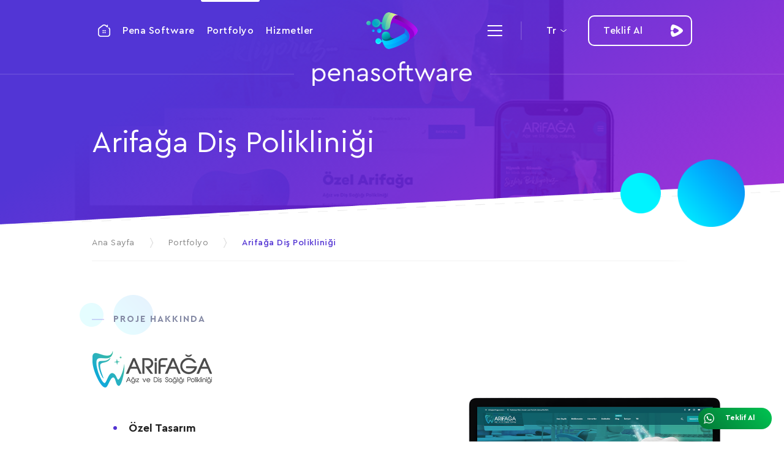

--- FILE ---
content_type: text/html; charset=UTF-8
request_url: https://www.penasoftware.com/portfolyo/arifaga-dis-poliklinigi
body_size: 4778
content:
<!DOCTYPE html PUBLIC "-//W3C//DTD XHTML 1.0 Transitional//EN""http://www.w3.org/EN/xhtml1/DTD/xhtml1-transitional.dtd">
<html xmlns="http://www.w3.org/1999/xhtml" lang="tr-TR">
<head>
                                <title>Arifağa Diş Polikliniği: Doktor Web Sitesi Hizmeti - Pena Software</title>
<meta name="csrf-token" content="oAGyKLYhCaLLt09S0MfcZGGBpqf3b16cHA3YjmXL"/>
<meta name="theme-color" content="#5234D4"/>
<meta name="msapplication-navbutton-color" content="#5234D4">
<meta name="apple-mobile-web-app-status-bar-style" content="#5234D4">
<meta http-equiv="content-language" content="tr-TR"/>
<meta http-equiv="Content-Type" content="text/html; charset=utf-8"/>
<meta name="description" content="Arifağa Diş Polikliniği için tasarlanan doktor web sitesi! Pena Software ile etkili ve kullanıcı dostu diş hekimliği web hizmetleri sunuyoruz."/>
<meta name="viewport" content="width=device-width, initial-scale=1, user-scalable=no"/>
<meta name="author" content="Pena Software"/>
<meta property="og:site_name" content="Pena Software: Bursa Web Tasarım Ajansı"/>
<meta property="og:url" content="https://www.penasoftware.com/portfolyo/arifaga-dis-poliklinigi"/>
<meta property="description" content="Arifağa Diş Polikliniği için tasarlanan doktor web sitesi! Pena Software ile etkili ve kullanıcı dostu diş hekimliği web hizmetleri sunuyoruz."/>
<meta property="og:type" content="article"/>
<meta property="og:title" content="Arifağa Diş Polikliniği: Doktor Web Sitesi Hizmeti - Pena Software"/>
<meta property="og:description" content="Arifağa Diş Polikliniği için tasarlanan doktor web sitesi! Pena Software ile etkili ve kullanıcı dostu diş hekimliği web hizmetleri sunuyoruz."/>
<meta property="og:image" content="https://www.penasoftware.com/assets/favicon.png"/>
<meta property="og:locale" content="tr_TR" />
<link rel="apple-touch-icon" href="https://www.penasoftware.com/assets/images/apple-favicon.png">

<meta name="image" itemprop="image" content="https://www.penasoftware.com/assets/favicon.png"/>

<meta property="twitter:site" content="@penasoftware"/>
<meta property="twitter:creator" content="@penasoftware"/>
<meta property="twitter:card" content="summary"/>
<meta property="twitter:url" content="https://www.penasoftware.com/portfolyo/arifaga-dis-poliklinigi"/>
<meta property="twitter:domain" content="https://www.penasoftware.com"/>
<meta property="twitter:title" content=" Arifağa Diş Polikliniği: Doktor Web Sitesi Hizmeti - Pena Software"/>
<meta property="twitter:description" content="Arifağa Diş Polikliniği için tasarlanan doktor web sitesi! Pena Software ile etkili ve kullanıcı dostu diş hekimliği web hizmetleri sunuyoruz."/>
<meta property="twitter:image" content="https://www.penasoftware.com/assets/favicon.png"/>
<meta itemprop="inLanguage" content="tr-TR"/>

            <meta name="robots" content="index follow">
    <meta name="url" itemprop="url" content="https://www.penasoftware.com/portfolyo/arifaga-dis-poliklinigi"/>
<link rel="canonical" href="https://www.penasoftware.com/portfolyo/arifaga-dis-poliklinigi"/>
<link rel='dns-prefetch' href='//fonts.gstatic.com'/>

            <link rel="alternate" hreflang="tr-TR" href="https://www.penasoftware.com/portfolyo/arifaga-dis-poliklinigi" />
    

            <link rel="alternate" hreflang="en-US" href="https://www.penasoftware.com/en/portfolio/arifaga-dis-poliklinigi" />
                <link rel="alternate" hreflang="az-AZ" href="https://www.penasoftware.com/az/portfolio/arifaga-dis-klinikasi" />
                <link rel="alternate" hreflang="de-DE" href="https://www.penasoftware.com/de/portfolio/arifaga-dis-poliklinigi" />
                <link rel="alternate" hreflang="ru-RU" href="https://www.penasoftware.com/ru/portfolio/arifaga-dis-poliklinigi" />
    



    <link rel="stylesheet" type="text/css" href="https://www.penasoftware.com/assets/css/app.css" media="screen"/>

    <link rel="shortcut icon" href="https://www.penasoftware.com/assets/favicon.png" type="image/x-icon"/>
    <link rel="preconnect" href="https://fonts.gstatic.com">
    <link href="https://fonts.googleapis.com/css2?family=Bai+Jamjuree:wght@200;300;400;500;600;700&display=swap"
          rel="stylesheet">

	<!-- Google tag (gtag.js) -->


<!-- Google tag (gtag.js) -->

<script async src="https://www.googletagmanager.com/gtag/js?id=G-Y61S9G7KVR"></script>
<script>
    window.dataLayer = window.dataLayer || [];
    function gtag(){dataLayer.push(arguments);}
    gtag('js', new Date());

    gtag('config', 'G-Y61S9G7KVR');
</script>


        <!-- Google tag (gtag.js) -->
        <script async src="https://www.googletagmanager.com/gtag/js?id=G-Y61S9G7KVR">
        </script>
        <script>
            window.dataLayer = window.dataLayer || [];
            function gtag(){dataLayer.push(arguments);}
            gtag('js', new Date());

            gtag('config', 'G-Y61S9G7KVR');
        </script>
</head>
<body>
<div class="connect-whatsapp"><a href="https://api.whatsapp.com/send?phone=905317392854&amp;text=Merhaba" target="_blank">Teklif Al</a></div>
<div class="pena-software">
    <header class="header">
    <div class="wrap">
        <div id="logo">
            <a href="https://www.penasoftware.com">
                <img src="https://www.penasoftware.com/assets/images/logo.png" alt="Pena Software - Kurumsal Web Tasarım ve Yazılım Çözümleri"/>
                <span></span>
            </a>
        </div>
        <div class="nav-icon"><span></span></div>
        <div id="nav">
            <ul>
                <li><a href="https://www.penasoftware.com" ><img src="https://www.penasoftware.com/assets/images/icon-home.png" alt="Pena Software Ana Sayfa"/><i>Ana Sayfa</i></a></li>
                <li><a href="https://www.penasoftware.com/hakkinda" >Pena Software</a></li>
                <li><a href="https://www.penasoftware.com/portfolyo" class="active">Portfolyo</a></li>
                <li><a href="https://www.penasoftware.com/hizmetler" >Hizmetler</a></li>
                <li class="nav-multi">
                    <a href="#"><img src="https://www.penasoftware.com/assets/images/icon-nav.png" alt="Pena Software"/></a>
                    <span>
						<a href="https://www.penasoftware.com/blog">Blog</a>
						<a href="https://www.penasoftware.com/markalar">Markalar</a>
						<a href="https://www.penasoftware.com/teknolojiler">Teknolojiler</a>
						<a href="https://www.penasoftware.com/iletisim">İletişim</a>
					</span>
                </li>
            </ul>
        </div>
        <div class="pena-start"><a href="https://www.penasoftware.com/teklif-al" title="Sizin için ne yapabiliriz?">Teklif Al</a></div>
        <div class="header-lang-wrap">
            <div class="header-lang-icon"><i>tr</i></div>
            <div class="header-lang">
                <ul>

                                                                        <li><a href="https://www.penasoftware.com/en/portfolio/arifaga-dis-poliklinigi">en</a></li>
                                                                                                <li><a href="https://www.penasoftware.com/az/portfolio/arifaga-dis-klinikasi">az</a></li>
                                                                                                <li><a href="https://www.penasoftware.com/de/portfolio/arifaga-dis-poliklinigi">de</a></li>
                                                                                                <li><a href="https://www.penasoftware.com/ru/portfolio/arifaga-dis-poliklinigi">ru</a></li>
                                                            </ul>
            </div>
        </div>
    </div>
</header>
        <div class="sub-hero" style="background-image:url(https://www.penasoftware.com/upload/img/2023/03/04/3bcf68b4-6d30-489b-b8ce-b487a683bb05.png);">
    <div class="wrap">
        <div class="sub-hero-in">
            <div class="sub-hero-title"><h1>Arifağa Diş Polikliniği</h1></div>
        </div>
    </div>
    <div class="mask"><img src="https://www.penasoftware.com/assets/images/mask.png" alt="Arifağa Diş Polikliniği"/></div>
</div>

<div class="w100">
    <div class="wrap">
        <div class="breadcrumb">
            <section>
                <a href="https://www.penasoftware.com">Ana Sayfa</a>
                <i></i>
                                    <a href="https://www.penasoftware.com/portfolyo">Portfolyo</a>
                    <i></i>
                                <strong>Arifağa Diş Polikliniği</strong>
            </section>
        </div>
    </div>
</div>
    <div class="project-hero">
        <picture>
            <section><img src="https://www.penasoftware.com/upload/img/2023/03/04/3bcf68b4-6d30-489b-b8ce-b487a683bb05.png" alt="Arifağa Diş Polikliniği"/></section>
        </picture>
        <div class="wrap">
            <div class="project-hero-about">
                <div class="page-title">
                    <section>PROJE HAKKINDA</section>
                </div>
                <div class="project-logo"><img src="https://www.penasoftware.com/upload/img/2023/03/04/a0cc088a-da92-4607-a9a9-6b375e9375dd.png" alt="Arifağa Diş Polikliniği"/></div>
                <div class="project-summary">

                </div>
                <div class="project-task">
                    <ul>
                                                    <li><strong>Özel Tasarım</strong></li>
                                                    <li><strong>Responsive Tasarım</strong></li>
                                                    <li><strong>Çoklu Dil Desteği</strong></li>
                                                    <li><strong>Özel Yönetim Paneli</strong></li>
                                                    <li><strong>Sayfa içi SEO</strong></li>
                                            </ul>
                </div>
                                <div class="link-all external"><a href="https://arifaga.com.tr" rel="noreferrer" target="_blank">SİTEYİ GÖSTER</a>
                </div>
                            </div>
        </div>
    </div>
    <div class="project-screens-wrap" data-sticky-container>
        <div class="wrap">
            <div class="project-screens-info sticky" data-margin-top="80" data-sticky-for="1023"
                 data-sticky-class="is-sticky">
                <div class="page-title">
                    <section>PROJEYİ ONLINE İNCELE</section>
                </div>
                                <div class="link-all external"><a href="https://arifaga.com.tr" rel="noreferrer" target="_blank">SİTEYİ GÖSTER</a>
                </div>
                                <div class="page-about">
                    Arifağa Diş Polikliniği web sitesi, polikliniğin online varlığını güçlendirmek, dijital pazarlama stratejilerine uygun olarak tasarlanmış bir web sitesi oluşturmak ve hastaların ağız ve diş sağlığı hizmetlerine erişimini kolaylaştırmak amacıyla hayata geçirilmiştir.
                </div>
            </div>
            <div class="project-screens">
                                    <picture><img src="https://www.penasoftware.com/upload/img/2023/03/04/948289e6-b20a-4eb4-9518-39946f445f50.jpg" alt="Arifağa Diş Polikliniği"/></picture>
                            </div>
        </div>
    </div>
    <div class="w100">
        <div class="wrap">
            <div class="project-coloz">
                <div class="page-title">
                    <section>RENK UYUMU</section>
                </div>
                <div class="w100">
                    <div class="inner-10">
                        <ul>
                                                            <li>
                                    <section style="background-color:#00ACB1"></section>
                                    <span>#00ACB1</span>
                                </li>
                                                            <li>
                                    <section style="background-color:#00787b"></section>
                                    <span>#00787b</span>
                                </li>
                                                            <li>
                                    <section style="background-color:#ffffff"></section>
                                    <span>#ffffff</span>
                                </li>
                                                    </ul>
                    </div>
                </div>
            </div>
            <div class="project-fonts">
                <div class="page-title">
                    <section>FONT KULLANIMI</section>
                </div>
                <div class="w100">
                    <div class="inner-10">
                        <ul>
                                                            <li>
                                    <span>#1</span>
                                    <section>Campton</section>
                                </li>
                                                    </ul>
                    </div>
                </div>
            </div>
            <div class="page-about">
    <h2>Poliklinik Web Sitesi Tasarımı: Kurumsal Kimliğe Uygun ve Kullanıcı Dostu</h2><p>Web sitesi tasarımı, polikliniğin kurumsal kimliği ve hastalarının ihtiyaçlarına uygun olarak özel olarak tasarlanmıştır. Kullanıcı dostu arayüzü, hastaların kolayca randevu alabilmesini, hizmetleri inceleyebilmesini ve bilgi edinebilmesini sağlar.</p><h3><br />Kurumsal Kimliğe Uygun Tasarım</h3><p>Poliklinik web sitesi tasarımı, polikliniğin kurumsal kimliğini yansıtan özel bir tasarıma sahiptir. Renkler, logolar ve grafikler, polikliniğin profesyonel ve güvenilir imajını vurgular. Tasarım, hastaların web sitesini ziyaret ettiklerinde poliklinikle bağlantı kurmalarını ve hizmetler hakkında güvenilir bilgilere erişmelerini sağlar.</p><h4><br />Kullanıcı Dostu Arayüz</h4><p>Web sitesi arayüzü, kullanıcı dostu bir deneyim sunmayı hedefler. Hastalar, kolayca randevu alabilir, poliklinik hizmetlerini inceleyebilir ve bilgi edinebilirler. Menüler, sayfalar ve gezinme düzenlemeleri, kullanıcıların istedikleri bilgilere hızlı ve kolay bir şekilde erişmelerini sağlar. Bu da hastaların web sitesini kullanırken rahatlık ve memnuniyet sağlar.</p><h3><br />Hızlı, Güvenli ve Verimli Çalışma: Laravel Teknolojisi</h3><p>Web sitesi, Laravel teknolojisi kullanılarak geliştirilmiştir. Laravel'in sunduğu avantajlar sayesinde web sitesi hızlı, güvenli ve verimli bir şekilde çalışır. Hızlı yanıt süreleri, hastaların web sitesinde gezinirken beklemelerini minimize eder. Aynı zamanda güvenlik önlemleri, hastaların kişisel bilgilerinin korunmasını sağlar. Laravel teknolojisi ayrıca poliklinik yöneticilerine web sitesini kolaylıkla yönetme ve güncelleme imkanı sunar.</p><p>Poliklinik web sitesi tasarımı, kurumsal kimliğe uygun tasarımı ve kullanıcı dostu arayüzüyle hastaların web sitesini rahatlıkla kullanmalarını ve ihtiyaçlarını karşılamalarını sağlar. Laravel teknolojisi ise hızlı, güvenli ve verimli bir çalışma ortamı sunarak hem hastaların deneyimini iyileştirir hem de poliklinik yöneticilerine etkili bir yönetim aracı sağlar.</p>
</div>
        </div>
    </div>
    <div class="w100 top-150">
    <div class="footer-wrap">
        <div class="wrap">
            <div class="footer">
                <div class="footer-center">
                    <div class="footer-logo">
                        <a href="https://www.penasoftware.com"><img src="https://www.penasoftware.com/assets/images/logo.png"
                                                                 alt="Pena Software: Bursa Web Tasarım Ajansı"/></a>
                    </div>
                    <div class="footer-slogan">
                        Girişiminizi ve potansiyel işbirliklerinizi tartışmak için sizinle tanışmayı çok isteriz.
                        <br/>
                        <a href="https://www.penasoftware.com/iletisim">Bize mesaj gönder!</a>
                    </div>
                </div>
                <div class="footer-center">
                    <div class="footer-links">
                        <ul>
                            <li><a href="https://www.penasoftware.com/hakkinda">Pena Software</a></li>
                            <li><a href="https://www.penasoftware.com/portfolyo">Portfolyo</a></li>
                            <li><a href="https://www.penasoftware.com/hizmetler">Hizmetler</a></li>
                            <li><a href="https://www.penasoftware.com/markalar">Markalar</a></li>
                            <li><a href="https://www.penasoftware.com/blog">Blog</a></li>
                            <li><a href="https://www.penasoftware.com/iletisim">İletişim</a></li>
                        </ul>
                    </div>
                    <div class="footer-social">
                        <ul>

                            <li><a href="https://twitter.com/penasoftware" target="_blank" rel="noreferrer"><img
                                        src="https://www.penasoftware.com/assets/images/icon-twitter.png" alt="Pena Software Twitter"/></a>
                            </li>
                            <li><a href="https://tr.pinterest.com/penasoftware/" target="_blank" rel="noreferrer"><img
                                        src="https://www.penasoftware.com/assets/images/icon-pinterest.png"
                                        alt="Pena Software Pinterest"/></a></li>
                            <li><a href="https://www.instagram.com/penasoftware/" target="_blank" rel="noreferrer"><img
                                        src="https://www.penasoftware.com/assets/images/icon-instagram.png"
                                        alt="Pena Software Instagram"/></a></li>
                            <li><a href="https://www.facebook.com/penasoftwarecom" target="_blank" rel="noreferrer"><img
                                        src="https://www.penasoftware.com/assets/images/icon-facebook.png" alt="Pena Software Facebook"/></a>
                            </li>
                            <li><a href="https://www.youtube.com/@BugraBalm/about" target="_blank" rel="noreferrer"><img
                                        src="https://www.penasoftware.com/assets/images/icon-youtube.png" alt="Pena Software Youtube"/></a>
                            </li>
                        </ul>
                    </div>
                </div>
                <div class="copyright">
                    <div class="left">
                        <span>T : <a href="tel:+90 531 739 28 54">+90 531 739 28 54</a> </span>
                        <i>|</i>
                        <span>E : <a href="mailto:info@penasoftware.com">info@penasoftware.com</a> </span>
                    </div>
                    <div class="right">Copyright © 2019 - 2026. Pena Software</div>
                </div>
            </div>
        </div>
    </div>
</div>

</div>
<div class="my-fancy" id="fancy-make-request-form">
    <div class="my-fancy-wrap">
        <div class="fancy-title"><strong>Sizin için ne yapabiliriz?</strong></div>
        <div class="fancy-form">
            <div class="inner-10">
                <form method="POST" action="https://www.penasoftware.com/teklif-alindi" enctype="multipart/form-data"><input type="hidden" name="_token" value="oAGyKLYhCaLLt09S0MfcZGGBpqf3b16cHA3YjmXL">
                <div class="item">
                    <input class="input" type="text" name="name" id="name" placeholder="Adınız, soyadınız" required>
                </div>
                <div class="item">
                    <input class="input" type="email" name="email" id="email" placeholder="E-mail" required>
                </div>
                <div class="item">
                    <input class="input" type="text" name="phone" id="phone" placeholder="Telefon" required>
                </div>
                <div class="item">
                    <input class="input" type="text" name="project_type" id="project_type" placeholder="Proje Tipi (E-ticaret, kurumsal, &ouml;zel vb.)" required>
                </div>
                <div class="item w100">
                    <textarea class="input" name="message" id="message" placeholder="Mesajınız" required rows="5" style="height:100px;"></textarea>
                </div>

                <div class="item w100">
                    <div class="h-captcha" data-sitekey="e6556dab-3302-4323-ac50-535acb189598"></div>
                    <p id="captcha-warning" style="display:none;color:red;">Lütfen "Ben robot değilim" düğmesine tıklayarak doğrulamayı tamamlayın.</p>
                </div>
                <div class="item w100">
                    <input name="form_botcheck" class="form-control" type="hidden" value="" />
                    <button id="send" class="button">MESAJI GÖNDER</button>
                </div>

                </form>
            </div>
        </div>
    </div>
</div>
<div class="cookies-wrap">
    <div class="cookies">
        <section>Pena Software sağlanan hizmetlerin iyileştirilmesi ve web sitesinde en iyi deneyimi yaşamanızı sağlamak
            için çerezleri kullanır.
        </section>
        <div class="cookies-close"><span>close</span></div>
    </div>
</div>
<script type="text/javascript" src="https://www.penasoftware.com/assets/js/app.js?v=1"></script>
<script src="https://hcaptcha.com/1/api.js" async defer></script>
    <script type="application/ld+json">
        {
         "@context": "https://schema.org",
         "@type": "BreadcrumbList",
         "itemListElement":
         [
          {
           "@type": "ListItem",
           "position": 1,
           "item":
           {
            "@id": "https://www.penasoftware.com",
            "name": "Ana Sayfa"
            }
          },
           {
           "@type": "ListItem",
          "position": 2,
          "item":
           {
             "@id": "https://www.penasoftware.com/portfolyo",
             "name": "Portfolyo"
           }
          },
          {
           "@type": "ListItem",
          "position": 3,
          "item":
           {
             "@id": "https://www.penasoftware.com/portfolyo/arifaga-dis-poliklinigi",
             "name": "Arifağa Diş Polikliniği"
           }
          }
         ]
        }
    </script>
</body>
</html>


--- FILE ---
content_type: text/css
request_url: https://www.penasoftware.com/assets/css/app.css
body_size: 14697
content:
a,abbr,acronym,address,applet,b,big,blockquote,body,caption,center,cite,code,dd,del,dfn,div,dl,dt,em,fieldset,font,form,h1,h2,h3,h4,h5,h6,html,i,iframe,img,ins,kbd,label,legend,li,object,ol,p,pre,q,s,samp,small,span,strike,strong,sub,sup,table,tbody,td,tfoot,th,thead,tr,tt,u,ul,var{margin:0;padding:0;border:0;outline:0;font-size:100%;vertical-align:baseline}body{line-height:1}ol,ul{list-style:none}blockquote,q{quotes:none}:focus{outline:0}ins{text-decoration:none}del{text-decoration:line-through}table{border-collapse:collapse;border-spacing:0}li,ul{float:left;display:inline}h1,h2,h3,h4,h5{font-weight:400}em,i{font-style:normal}button,select{border:none;margin:0;padding:0;background:0 0}*{box-sizing:border-box;-webkit-box-sizing:border-box;-moz-box-sizing:border-box}html::-webkit-scrollbar{width:10px}html::-webkit-scrollbar-track{background:#444}html::-webkit-scrollbar-thumb{background-color:#fff;border:3px solid #444}html{scrollbar-color:#fff #444;scrollbar-width:thin}body{margin:0;color:#222;font-size:14px;font-family:Cera Pro,Arial;line-height:20px;-webkit-text-size-adjust:100%;text-size-adjust:100%;-webkit-text-size-adjust:100%}::-moz-selection{background:rgba(0,0,0,.1)}::selection{background:rgba(0,0,0,.1)}a{color:#190633;text-decoration:none}a:hover{color:#5233d2;text-decoration:none}:root{--input-background-color:#FFF;--input-border-color:#bfbfbf;--input-border-color-inline:#FFF;--input-border-color-checked:#00A678;--input-background-color-checked:#00C18C;--input-border-color-inline-checked:#00C18C;--input-border-color-disabled:#bfbfbf;--input-background-color-disabled:#efefef;--input-border-color-inline-disabled:#bfbfbf;--input-border-color-hover:#00C18C;--input-background-color-hover:#FFF;--input-border-color-inline-hover:#bfbfbf;--input-border-color-focus:#00A678}input,input[type=checkbox],input[type=radio],select,textarea{border:none;position:relative;-webkit-appearance:none;margin:0;padding:0}input:focus,input[type=checkbox]:focus,input[type=radio]:focus,select:focus,textarea:focus{outline:0}button,input[type=submit]{border:none;position:relative;-webkit-appearance:none;margin:0;padding:0;outline:0}input[type=checkbox],input[type=radio]{width:18px;height:18px;line-height:18px;min-width:1px!important;margin:1px 10px -1px 0;padding:0}input[type=checkbox]::before,input[type=radio]::before{display:block;position:absolute;content:"";width:calc(100% - 2px);height:calc(100% - 2px);background-color:var(--input-background-color);transition:background-color .5s,border-color .5s}input[type=checkbox]::after,input[type=radio]::after{display:block;position:absolute;content:"";-webkit-transform:rotate(45deg);-ms-transform:rotate(45deg);transform:rotate(45deg);transition:background-color .5s,border-color 250ms}input[type=checkbox]::before{border-radius:4px;border:solid 1px;border-color:var(--input-border-color)}input[type=checkbox]::after{border:solid;border-color:var(--input-border-color-inline);border-width:0 2px 2px 0;width:5px;height:10px;left:7px;bottom:5px}input[type=checkbox]:not(:checked)::before{border-color:var(--input-border-color)}input[type=checkbox]:not(:checked)::after{border-color:var(--input-border-color-inline)}input[type=checkbox]:checked:not(:disabled)::before{border-color:var(--input-border-color-checked);background-color:var(--input-background-color-checked)}input[type=checkbox]:-moz-read-only::before,input[type=checkbox]:read-only::before{border-color:var(--input-border-color-inline-checked)}input[type=checkbox]:disabled::before{border-color:var(--input-border-color-disabled);background-color:var(--input-background-color-disabled)}input[type=checkbox]:disabled::after{border-color:var(--input-border-color-inline-disabled)}input[type=checkbox]:checked:not(:disabled):focus::before,input[type=checkbox]:not(:checked):not(:disabled):focus::before{border-color:var(--input-border-color-hover)}input[type=checkbox]:not(:checked):not(:disabled):hover::before{border-color:var(--input-border-color-hover);background-color:var(--input-background-color-hover)}input[type=checkbox]:not(:checked):not(:disabled):hover:not(:checked)::after{border-color:var(--input-border-color-inline-hover)}input[type=radio]::before{border-radius:50%;border:solid 1px}input[type=radio]::after{border:solid;border-color:var(--input-border-color-inline-checked);border-width:5px;border-radius:50%;width:0;height:0;left:4px;bottom:4px}input[type=radio]:not(:checked)::before{border-color:var(--input-border-color)}input[type=radio]:not(:checked)::after{border-color:var(--input-border-color-inline)}input[type=radio]:checked:not(:disabled)::before{border-color:var(--input-border-color-checked);background-color:var(--input-background-color)}input[type=checkbox]:-moz-read-only::before,input[type=radio]:read-only::before{border-color:var(--input-border-color-inline-checked)}input[type=radio]:disabled::after{border-color:var(--input-border-color-inline-disabled)}input[type=radio]:checked:not(:disabled):focus::before,input[type=radio]:not(:checked):not(:disabled):focus::before{border-color:var(--input-border-color-hover)}input[type=radio]:not(:checked):not(:disabled):hover::before{border-color:var(--input-border-color-hover);background-color:var(--input-background-color)}input[type=radio]:not(:checked):not(:disabled):hover:not(:checked)::after{border-color:var(--input-border-color-inline-hover)}input,select,textarea{float:left;font-size:14px;font-family:Cera Pro,Arial;border-radius:0}button{border:none;padding:0;margin:0;cursor:pointer;border-radius:0;font-family:Cera Pro,Arial;font-size:16px;font-weight:600;letter-spacing:1px}.input{width:100%;height:50px;padding:0 16px;border:1px solid #999;transition:ease .3s;background-color:#fff;border-radius:6px;box-shadow:5px 5px 0 rgba(0,0,0,.03)}.input:focus{border-color:#00c18c;box-shadow:5px 5px 0 rgba(0,0,0,.06)}.select{background:#fff url(../images/arrow-select.png) no-repeat right center;background-size:auto 5px;box-shadow:none;-webkit-appearance:none;-moz-appearance:none;appearance:none}textarea.input{padding-top:10px!important;padding-bottom:10px!important}.button{float:none;height:50px;display:inline-block;padding:0 40px 0 30px;cursor:pointer;position:relative;color:#fff;background-color:#5233d2;transition:all .25s;border-radius:6px;overflow:hidden}.button:hover{background-color:#000;letter-spacing:2px}.button::before{content:"";position:absolute;top:0;bottom:0;right:-40%;left:50%;background-image:linear-gradient(0deg,rgba(255,255,255,0),#fff);transform:skew(-40deg);opacity:.1;transition:all .25s}.button:hover::before{left:30%;opacity:.15}.button::after{content:"";position:absolute;top:0;bottom:0;right:15px;width:14px;background:url(../images/arrow-white-right.png) no-repeat right center/100% auto;transition:all .25s}.button:hover::after{right:10px}a.button{color:#fff;font-weight:600;font-size:14px;line-height:50px}.pena-software{float:left;width:100%;position:relative}.outer{margin:0 auto;width:100%;max-width:1760px;min-height:10px;position:relative}.wrap,.wrap-slim{margin:0 auto;width:1440px;min-height:10px;position:relative}.wrap-slim{width:100%;max-width:980px}.tac{text-align:center}.fl{float:left!important}.fr{float:right!important}.fn{float:none!important}.w100{float:left;width:100%!important}.w75{float:left;width:75%}.w50{float:left;width:50%}.mt30{margin-top:30px}.mb40{margin-bottom:40px}.header{position:fixed;top:0;left:0;right:0;height:100px;z-index:8000;transition:all .4s;font-size:16px;font-weight:500;letter-spacing:.5px}.header-scroll .header{background-color:rgba(82,53,213,.85);backdrop-filter:blur(13px)}.header::after,.header::before{content:"";position:absolute;top:120px;left:0;width:calc(50% - 160px);height:2px;background-color:#fff;opacity:.1;transition:all .6s}.header::after{left:auto;right:0}.header .wrap{z-index:100}.scroll .header::after,.scroll .header::before{width:0}#logo{position:absolute;top:20px;left:50%;width:260px;margin-left:-130px;z-index:300;transition:all .3s;text-align:center}#logo a{position:relative}#logo img{display:inline-block;height:60px;position:relative;transition:all .3s;z-index:10}#logo img:hover{opacity:.8}#logo strong{display:block;height:40px;margin-top:20px;background:url(../images/logo-text.png) no-repeat center/auto 100%;transition:all .3s}.scroll #logo strong{margin-top:-40px;opacity:0}.nav-icon{display:none}#nav{float:left;width:calc(100% - 280px);padding-right:20px;z-index:200}#nav ul{width:100%}#nav li{position:relative}#nav li:last-child{float:right}#nav li>a{float:left;padding:0 25px;position:relative;color:#fff;line-height:100px;transition:all .3s}#nav li>a::before{content:"";position:absolute;top:-3px;left:20px;right:20px;height:3px;background-color:#fff;border-radius:0 0 3px 3px;transition:all .3s}#nav li:hover>a::before,#nav li>a.active::before{top:0}#nav li>a img{float:left;height:100px;padding:40px 0}#nav li>a i{display:none}#nav>ul li span{display:none;position:absolute;top:90px;right:-10px;width:300px;padding:20px;box-shadow:0 10px 40px rgba(82,51,211,.08);background-color:rgba(0,0,0,.8);text-align:left;border-radius:6px}#nav>ul li span>a{float:left;width:100%;padding:10px 15px;position:relative;font-size:14px;font-weight:500;color:#fff;letter-spacing:1px;transition:all .3s;border-radius:20px}#nav>ul li span>a:hover{color:#5233d2;background-color:#f4f4fe}.pena-start{float:right;margin-top:25px;z-index:200}.pena-start a{float:left;width:170px;height:50px;padding-left:23px;position:relative;color:#fff;line-height:46px;border:2px solid #fff;border-radius:10px;transition:all .3s}.pena-start a:hover{background-color:#1b0634}.pena-start a::after{content:"";float:right;width:20px;height:46px;margin-right:13px;background:url(../images/icon-start.png) no-repeat center/20px}.header-lang-wrap{float:right;width:50px;height:50px;margin:25px 35px 0 25px;position:relative;z-index:100;text-align:center}.header-lang-icon{float:left;width:50px;height:100%;position:relative;cursor:pointer;z-index:250;color:#fff;line-height:50px;background:url(../images/arrow-white-down.png) no-repeat right center/auto 4px}.header-lang-icon::before{content:"";position:absolute;top:10px;bottom:10px;left:-25px;width:2px;background-color:#fff;opacity:.15;transition:all .3s}.header-lang-close::before{top:0;bottom:0;left:0;width:60px;background-color:#000;opacity:.4;border-radius:10px}.header-lang-icon i{position:relative}.header-lang{position:absolute;top:65px;left:0;width:60px;background-color:#1b0634;display:none;z-index:300;box-shadow:0 10px 50px rgba(0,0,0,.15);border-radius:6px}.header-lang::before{content:"";border-bottom:3px solid transparent;border-left:8px solid transparent;border-right:8px solid transparent;height:0;position:absolute;width:0;left:50%;top:-3px;margin-left:-8px;border-bottom-color:#1b0634}.header-lang ul{width:100%}.header-lang li{width:100%}.header-lang li a{float:left;width:100%;color:#fff;line-height:50px;box-shadow:inset 0 -1px 0 rgba(0,0,0,.08)}.header-lang li:last-child a{box-shadow:none}.header-lang li a:hover{opacity:.7}.welcome-to-pena{float:left;width:100%;position:relative;z-index:2000}.welcome-to-pena::after{content:"";position:absolute;left:50%;right:7%;bottom:-80px;height:160px;background:url(../images/circles.png) no-repeat 0 0/auto 100%;z-index:300;transform:rotateY(180deg);mix-blend-mode:hard-light}.welcome-to-pena>img{float:left;width:100%;max-height:700px}.welcome-to-pena::before{content:"";position:absolute;top:0;bottom:0;left:0;right:0;background-image:linear-gradient(145deg,#5235d5,rgba(140,0,207,.5));z-index:3}.welcome-video-wrap{position:absolute;top:0;bottom:0;left:0;right:0;z-index:2}.welcome-video{position:absolute;top:0;bottom:0;left:0;right:0;width:100%;height:100%;z-index:10;object-fit:cover}.welcome-message{position:absolute;bottom:0;left:0;right:0;z-index:2000;padding-bottom:100px;color:#fff;text-align:center}.welcome-message strong{float:left;width:100%;position:relative;font-weight:600;font-size:60px;line-height:60px}.welcome-message span{float:left;width:100%;margin-top:64px;padding:0 10%;position:relative;font-size:22px;line-height:40px}.welcome-message span::before{content:"";position:absolute;top:-27px;left:50%;width:80px;height:2px;margin-left:-40px;background-color:#00f3ff}.welcome-message a{display:inline-block;height:60px;padding:0 45px 0 55px;margin-top:38px;position:relative;background-color:rgba(0,0,0,.5);color:#fff;font-size:18px;line-height:60px;border-radius:10px;transition:all .3s}.welcome-message a:hover{background-color:#1b0634}.welcome-message a::after{content:"";float:right;width:20px;height:60px;margin-left:13px;background:url(../images/icon-start.png) no-repeat center/20px}.controls{height:100%}.slick-next,.slick-prev{position:absolute;top:50%;width:40px;height:40px;margin-top:-20px;text-indent:-9999px;cursor:pointer;z-index:1000;transition:all .2s ease;background:#fff url(../images/arrow-left.png) no-repeat center/auto 20px;border-radius:50%;border:1px solid rgba(0,0,0,.1);opacity:.65}.slick-prev{left:10px}.slick-next{right:10px;background-image:url(../images/arrow-right.png)}.slick-next:hover,.slick-prev:hover{opacity:1}ul.slick-dots{position:absolute;text-align:center;right:0;left:0;bottom:0;padding-top:60px;z-index:1000;background-image:linear-gradient(180deg,rgba(0,0,0,0),rgba(0,0,0,.2))}ul.slick-dots li{float:none;width:4px;height:20px;margin:0 3px;display:inline-block;transition:all .3s}ul.slick-dots li button{float:left;width:4px;height:100%;cursor:pointer;background-color:#fff;transition:all .3s;position:relative;text-indent:-9999px;opacity:.5}ul.slick-dots li button:hover{opacity:.6}ul.slick-dots li.slick-active{height:30px;margin-top:-20px}ul.slick-dots li.slick-active button{opacity:1}.slider-hero-wrap{float:left;width:100%;position:relative;z-index:700}.slider-hero{float:left;width:100%;position:relative;z-index:700;overflow:hidden;border-radius:8px}.slider-hero-item{float:left;width:100%;position:relative;color:#fff;background-size:cover;background-position:center;background-repeat:no-repeat}.slider-hero-item a{color:#fff}.slider-hero-item img{float:left;width:100%;max-height:740px;position:relative}.slider-hero-item::before{content:"";position:absolute;top:0;left:0;right:25%;bottom:0;background-image:linear-gradient(90deg,#000,rgba(0,0,0,0));z-index:2;opacity:.5}.slider-hero-video{position:absolute;top:0;bottom:0;left:0;right:0;width:100%;height:100%;z-index:1;object-fit:cover}.slider-hero-title{position:absolute;top:0;bottom:0;left:0;right:0;z-index:20;background:url(../images/hero-mask.png) no-repeat 0 0/auto 100%}.slider-hero-title-in{float:left;width:50%;color:#fff}.slider-hero-title strong{float:left;width:100%;font-size:50px;font-weight:700;line-height:60px;letter-spacing:-1px}.slider-hero-title span{float:left;width:100%;padding-top:25px;position:relative;font-size:20px;line-height:30px}.slider-hero-title span::before{content:"";position:absolute;top:12px;left:-20px;width:60px;height:2px;background-color:#5233d2}.slider-hero-title a{float:left;height:40px;padding:0 9px 0 24px;margin-top:22px;position:relative;font-weight:700;line-height:38px;border:1px solid #fff;border-radius:20px;letter-spacing:1px}.slider-hero-title a:hover{background-color:#fff;color:#000}.slider-hero-title a::after{content:"";float:right;width:16px;height:38px;margin:0 4px 0 8px;background:url(../images/arrow-white-right.png) no-repeat center/16px}.slider-hero-title a:hover::after{background-image:url(../images/arrow-right.png)}.vertical-out{width:100%;height:100%;display:table}.vertical-in{width:100%;display:table-cell;vertical-align:middle}.mask,.mask-top{position:absolute;bottom:0;left:0;right:0;z-index:700}.mask-top{top:0;bottom:auto}.mask-top>img,.mask>img{float:left;width:100%}.footer-wrap{float:left;width:100%;padding-top:100px;position:relative;color:#666;background:url(../images/bg-footer.jpg) no-repeat 0 0/cover;overflow:hidden}.footer-wrap::before{content:"";position:absolute;top:100px;bottom:0;left:50%;right:0;background-color:#fff}.footer{float:left;width:100%;padding:100px 100px 0 100px;position:relative;font-size:16px;background-color:#fff;border-radius:24px 0 0 0;z-index:100}.footer::before{content:"";position:absolute;top:60px;bottom:0;left:0;right:-180px;background:url(../images/globe.png) no-repeat right 0/auto 100%;opacity:.06}.footer a:hover{text-decoration:underline}.footer-center{float:left;width:100%;margin-bottom:50px;position:relative;display:flex;align-items:center}.footer-logo{width:50%}.footer-logo img{height:100px}.footer-slogan{width:45%;margin-left:auto;text-align:right;font-size:24px;line-height:30px}.footer-slogan a{font-weight:700;color:#5233d3}.footer-links{float:left;width:calc(100% - 320px);position:relative}.footer-links ul{width:100%}.footer-links li{width:33.33334%}.footer-links li a{float:left;width:100%;padding:10px 0;font-size:18px}.footer-social{float:right;margin-left:auto;position:relative}.footer-social li{padding:0 10px 10px 0}.footer-social li a{float:left;border:1px solid #edeafb;background-color:#fff;border-radius:50%;transition:all .25s}.footer-social li a:hover{border-color:#5233d3}.footer-social li a img{float:left;height:50px;margin:-1px}.copyright{float:left;width:100%;padding:60px 0;position:relative;box-shadow:inset 0 1px 0 rgba(82,51,211,.08)}.copyright .left{float:left}.copyright .left a{display:inline-block}.copyright .left i{display:inline-block;margin:0 20px;opacity:.4}.copyright .right{float:right;font-size:14px}.stats{float:left;width:100%;position:relative;z-index:100;color:#999}.stats ul{width:100%;margin-bottom:-30px;overflow:hidden;display:flex;flex-flow:row wrap}.stats li{position:relative;margin-bottom:30px;flex:1;flex-basis:25%}.stats li strong{float:left;padding-bottom:3px;font-size:77px;font-weight:600;line-height:80px;color:#0046b8;letter-spacing:-1px;position:relative;background-color:#fff;box-shadow:25px 0 0 #fff,-25px 0 0 #fff}.stats li span{float:left;width:100%;padding-top:22px;margin-top:-19px;font-size:15px;box-shadow:inset 0 2px 0 0 #e3e6e8}.page-title{float:left;width:100%;padding:67px 0 23px 0;position:relative;color:#1b0634;z-index:30}.page-title-center{text-align:center}.page-title::before{content:"";position:absolute;top:55px;left:-20px;width:200px;height:65px;background:url(../images/circles.png) no-repeat 0 0/auto 100%;opacity:.1}.page-title section{float:left;width:100%;padding-left:35px;margin:18px 0 12px 0;position:relative;font-size:15px;font-weight:700;color:#858aa5;letter-spacing:2px;text-transform:uppercase;z-index:25}.page-title section::before{content:"";position:absolute;top:9px;left:0;width:20px;height:2px;background-color:#5234d4;opacity:.2}.page-title article,.page-title strong{float:left;width:100%;margin:5px 0;position:relative;font-weight:600;font-size:49px;letter-spacing:-1px;line-height:60px;z-index:30}.page-title article{font-weight:400}.page-title span{font-weight:800}.page-title-white{color:#fff}.page-title-white section::before{background-color:#fff;opacity:.5}.page-summary{float:left;width:100%;margin:-8px 0 38px 0;position:relative;font-size:23px;line-height:40px;z-index:40}.page-summary strong{color:#5233d2}.page-summary a{font-weight:600}.page-about{float:left;width:100%;margin:-11px 0 31px 0;position:relative;font-size:18px;line-height:30px;z-index:40}.page-about a{font-weight:600}.page-about a:hover{text-decoration:underline}.page-about b,.page-about strong{color:#000}.page-photo{float:right;width:50%;max-width:500px;padding:0 0 20px 30px}.page-photo-wide{float:left;width:100%;padding-bottom:50px}.page-photo img,.page-photo-wide img{float:left;width:100%}.text-white,.text-white a{color:#fff!important}.slider-services-out{float:left;width:100%;position:relative;overflow:hidden}.slider-services-wrap{float:left;width:100%;position:relative}.slider-services{float:left;width:144%;margin-top:20px;padding-bottom:70px;position:relative;z-index:50}.slider-services .slick-list{overflow:hidden}.slider-service-item{float:left;width:100%;padding-right:60px}.service-item-box{float:left;width:100%;padding:40px;padding-bottom:0!important;border-radius:16px}.bg-blue{background-color:#d9f0fe}.bg-red{background-color:#ffecec}.bg-green{background-color:#eaf7ed}.bg-yellow{background-color:#fff5e1}.service-item-box picture{float:left;width:100%}.service-item-box picture img{height:60px}.service-item-box strong{float:left;width:100%;margin:19px 0 10px 0;font-size:30px;color:#190633;line-height:40px;white-space:nowrap;overflow:hidden;text-overflow:ellipsis}.service-item-box article{float:left;width:100%;height:90px;font-size:18px;line-height:30px;overflow:hidden}.service-item-box>a{float:left;width:90px;height:48px;margin-top:33px;position:relative;background-image:linear-gradient(180deg,#fff,rgba(255,255,255,0));border-radius:6px 6px 0 0;transition:all .4s}.service-item-box>a:hover{width:100%;text-indent:0}.service-item-box>a i{float:left;padding-left:20px;font-weight:500;font-size:15px;line-height:48px;white-space:nowrap;transition:all .7s;opacity:0}.service-item-box>a:hover i{opacity:1}.service-item-box>a::after{content:"";position:absolute;top:0;bottom:0;right:20px;width:50px;background:url(../images/arrow-right.png) no-repeat center/auto 16px;transition:all .7s}.service-item-box>a:hover::after{width:20px}.slider-services .slick-next,.slider-services .slick-prev{top:auto;left:0;bottom:0}.slider-services .slick-next{top:auto;bottom:0;left:60px}.showcase-item{float:left;width:100%;position:relative;display:flex;align-items:center}.showcase-picture{width:72%}.showcase-picture img{width:100%;border-radius:16px}.showcase-info{width:calc(28% - 60px);margin-left:auto;font-size:16px;line-height:30px;color:#999}.showcase-info h5{float:left;width:100%;padding-left:35px;position:relative;font-size:20px;font-weight:500;color:#5234d4}.showcase-info h5::before{content:"";position:absolute;top:50%;left:0;width:20px;height:2px;background-color:#5234d4;opacity:.2}.showcase-info strong{float:left;width:100%;margin:21px 0 15px 0;font-size:30px;line-height:40px}.showcase-info article{float:left;width:100%;margin-bottom:31px}.showcase{float:left;width:100%;position:relative}.showcase>ul{width:100%}.showcase>ul>li{width:100%;margin-bottom:140px}.showcase>ul>li:nth-child(even) .showcase-info{margin-left:0;margin-right:auto}.showcase>ul>li:nth-child(even) .showcase-picture{margin-left:auto}.project-hero{float:left;width:100%;padding-bottom:100px;margin-top:50px;position:relative;overflow:hidden}.project-hero .page-title{margin-top:-50px}.project-hero picture{position:absolute;top:0;bottom:0;left:55%;right:-80px}.project-hero picture section{width:100%;height:100%;display:flex;align-items:center}.project-hero picture img{width:100%}.project-hero-about{float:left;width:50%;min-height:600px;position:relative}.project-logo{float:left;width:100%}.project-logo img{max-width:100%;max-height:60px}.project-summary{float:left;width:100%;margin:24px 0 25px 0;font-size:18px;line-height:30px}.project-task{float:left;width:100%;padding-left:35px;margin-bottom:26px;font-size:18px}.project-task ul{width:100%}.project-task li{width:100%;padding-left:25px;margin-bottom:10px;position:relative}.project-task li::before{content:"";position:absolute;top:7px;left:0;width:6px;height:6px;background-color:#5233d2;border-radius:50%}.project-screens-wrap{float:left;width:100%;margin-bottom:100px;position:relative;background-color:#f5f4fd}.project-screens-wrap::after{content:"";position:absolute;left:0;right:0;bottom:-100px;height:100px;background-color:#f5f4fd}.project-screens{float:left;width:calc(100% - 420px);padding-top:100px;position:relative;z-index:10}.project-screens picture{float:left;width:100%;padding:5px;margin-bottom:80px;background-color:#fff;box-shadow:0 0 40px rgba(0,0,0,.07)}.project-screens picture:last-child{margin-bottom:0}.project-screens picture img{width:100%}.project-screens-info{float:right;width:320px;margin-top:10px;position:relative;z-index:10}.project-screens-info .link-all{width:100%;margin:-10px 0 30px 0}.project-screens-info .link-all a{width:100%}.project-coloz,.project-fonts{float:left;width:calc(50% - 40px);position:relative}.project-fonts{float:right}.project-coloz ul,.project-fonts ul{width:100%;font-weight:700;font-size:15px;line-height:80px}.project-coloz li,.project-fonts li{width:100%;padding:0 10px;margin-bottom:20px}.project-coloz li section,.project-fonts li section{float:left;width:calc(100% - 100px);height:80px;border:1px solid rgba(0,0,0,.07);border-radius:8px}.project-coloz li span,.project-fonts li span{float:right;width:80px}.project-fonts li span{width:40px;text-align:right}.project-fonts li section{width:calc(100% - 40px);font-size:24px;line-height:78px;text-align:center}.references{float:left;width:100%;margin:20px 0;position:relative;text-align:center}.references ul{width:100%;display:flex;flex-flow:row wrap}.references li{width:16.66667%;padding:0 20px;margin-bottom:40px;position:relative}.references li:hover{z-index:10}.references li section{float:left;width:100%;padding:20px;background-color:#fff;border:1px solid #edeafb;transition:all .6s;border-radius:50%}.references li section:hover{box-shadow:0 10px 40px rgba(82,51,211,.15)}.references li section img{width:100%;filter:grayscale(100%);-webkit-filter:grayscale(100%)}.references li section:hover img{filter:none;-webkit-filter:none}.reference-list li{width:25%}.reference-list li section{border-radius:12px}.reference-list li section img{max-width:200px}.technology-list li{width:20%}.technology-list li section{border-radius:12px}.technology-list li section img{width:auto;max-width:100%;max-height:80px;filter:none;-webkit-filter:none}.technology-list li strong{float:left;width:100%;padding:14px 0 6px 0;font-size:18px;font-weight:500}.inner-40{margin:0 -40px}.inner-30{margin:0 -30px}.inner-20{margin:0 -20px}.inner-15{margin:0 -15px}.inner-10{margin:0 -10px}.inner-6{margin:0 -6px}.inner-5{margin:0 -5px}.top-150{padding-top:150px}.top-100{padding-top:100px}.top-50{padding-top:50px}.bottom-150{padding-bottom:150px}.bottom-100{padding-bottom:100px}.bottom-50{padding-bottom:50px}.left-80{padding-left:80px}.right-80{padding-right:80px}.block-gradient{float:left;width:100%;position:relative;background-image:linear-gradient(180deg,#f7f7f7,#fff)}.block-grey{float:left;width:100%;position:relative;background-color:#f7f7f7}.block-dark-gradient{padding-top:30px;background-image:linear-gradient(145deg,#8c00cf,#5235d5)}.pena-up{position:relative}.pena-up::before{content:"";position:absolute;top:0;bottom:-80px;left:0;right:6%;background:url(../images/pena-up.png) no-repeat right bottom/auto 75%}.pena-about{float:left;width:70%;position:relative}.link-all{float:left;width:100%;position:relative;text-align:center;font-size:15px}.link-all a{float:left;height:50px;padding:0 24px 0 29px;position:relative;color:#999;letter-spacing:1px;font-weight:500;line-height:48px;border:1px solid rgba(0,0,0,.2);transition:all .3s;border-radius:25px}.link-all-centered a{float:none;display:inline-block}.link-all a:hover{color:#5234d4;border-color:#5234d4}.link-all a::after{content:"";float:right;width:16px;height:48px;margin-left:8px;background:url(../images/arrow-right.png) no-repeat center/16px;transition:all .3s;opacity:.5}.link-all a:hover::after{opacity:1}.external a{color:#5234d4;border-color:#5234d4}.external a:hover{color:#fff;border-color:#000;background-color:#000}.external a::after{background-image:url(../images/icon-link.png);opacity:1}.grayscale{filter:grayscale(100%);-webkit-filter:grayscale(100%)}.grayscale:hover{filter:none;-webkit-filter:none}.blog{float:left;width:100%;margin-bottom:20px;position:relative}.blog ul{width:100%;display:flex;flex-flow:row wrap}.blog li{padding:0 20px;margin-bottom:40px;position:relative;flex:1;flex-basis:33.33334%}.blog-list li{flex:initial!important;flex-basis:initial!important;width:33.33334%}.blog li:hover{z-index:10}.blog li a{float:left;width:100%;height:100%;padding:0 40px;position:relative;border-radius:8px 8px 8px 24px;overflow:hidden}.blog li a::after{content:"";position:absolute;top:0;bottom:0;left:0;right:0;border:1px solid #650e98;border-radius:8px 8px 8px 24px;opacity:.06;transition:all .3s}.blog li a:hover::after{opacity:.5}.blog li a article{float:left;padding-top:34px;position:relative;font-size:18px;color:#5234d4;box-shadow:inset 0 3px 0 #5234d4;transition:all .3s}.blog li a strong{float:left;width:100%;margin:22px 0 29px 0;position:relative;font-size:24px;font-weight:500;line-height:30px;overflow:hidden;z-index:10}.blog-cover{float:left;width:100%;padding:24px 0 30px 0;position:relative;color:#999;box-shadow:inset 0 1px 0 rgba(0,0,0,.06)}.blog li a span{float:left;width:100%;height:120px;position:relative;font-size:18px;line-height:30px;color:#999;overflow:hidden}.blog li a em{float:left;padding-right:24px;margin:20px 0 5px 0;position:relative;color:#a899e9;font-weight:500;letter-spacing:.5px;background:url(../images/arrow-right.png) no-repeat right center/14px auto;z-index:10;transition:all .3s}.blog li a:hover em{letter-spacing:3px;opacity:0}.blog li a section{position:absolute;top:99%;right:0;left:0;bottom:0;opacity:0;transition:all .5s;background-position:center;background-size:cover;background-repeat:no-repeat;border-radius:6px 6px 0 0}.blog li a:hover section{top:-5px;opacity:1}.blog-wrap{float:left;width:100%;padding-left:100px;position:relative}.blog-content{float:left;width:calc(100% - 400px)}.blog-photo{float:left;width:100%;border-radius:12px;overflow:hidden}.blog-photo img{width:100%;margin:-5% 0}.date{float:left;width:100%;padding-left:40px;margin:0 0 35px 0;font-weight:500;color:#999;position:relative;letter-spacing:1px}.date::before{content:"";position:absolute;left:0;top:50%;width:20px;height:2px;margin-top:-1px;background-color:#ccc}.blog-title{margin-top:-20px}.blog-sidebar{float:right;width:320px;position:relative}.blog-sidebar ul{width:100%;border-top:1px solid #f0f0f0}.blog-sidebar li{width:100%}.blog-sidebar li a{float:left;width:100%;padding:15px 0;letter-spacing:1px;border-bottom:1px solid #f0f0f0;transition:all .2s}.blog-sidebar li a:hover{border-color:#5233d3}.blog-sidebar li a span{display:block;padding-bottom:4px;color:#999}.blog-sidebar li a strong{display:block;font-size:16px;font-weight:500;line-height:22px}.page-share{position:absolute;top:0;left:0}.page-share ul{width:50px}.page-share li{margin-bottom:15px}.page-share li a{float:left;border:1px solid #edeafb;transition:all .25s;border-radius:12px}.page-share li a:hover{border-color:#5233d3}.page-share li a img{float:left;height:50px;margin:-1px}.title-small{float:left;width:100%;padding:15px;position:relative;font-size:15px;font-weight:600;color:#5233d3;letter-spacing:1px;text-transform:uppercase}.title-small::before{content:"";position:absolute;top:50%;left:0;right:0;height:2px;margin-top:-1px;background-color:#5233d3;opacity:.12}.title-small i{float:left;padding:0 15px;background-color:#fff;position:relative;border-radius:3px}.slider-technology{float:left;width:100%;padding:0 50px;position:relative;text-align:center}.slider-technology .slick-list{padding-bottom:40px;overflow:hidden}.slider-technology div{float:left;width:100%;position:relative}.slider-technology div section{float:left;width:100%;padding:0 20px}.slider-technology div section i{float:left;width:100%;padding:32px;background-color:#fff;border:1px solid #edeafb;transition:all .6s;border-radius:50%}.slider-technology div section i:hover{box-shadow:0 10px 40px rgba(82,51,211,.15)}.slider-technology div section img{width:100%}.slider-technology .slick-prev{left:0;margin-top:-40px}.slider-technology .slick-next{right:0;margin-top:-40px}.sub-hero{float:left;width:100%;padding:208px 0 108px 0;position:relative;z-index:100;color:#fff;background-size:cover;background-position:center;background-repeat:no-repeat}.sub-hero::before{content:"";position:absolute;top:0;bottom:0;left:0;right:0;background-image:linear-gradient(145deg,#5235d5 25%,rgba(140,0,207,.8));z-index:3}.sub-hero::after{content:"";position:absolute;left:50%;right:7%;bottom:-1%;height:160px;background:url(../images/circles.png) no-repeat right 0/auto 100%;z-index:900}.sub-hero-in{float:left;width:50%;position:relative;z-index:1000}.sub-hero-title{float:left;width:100%;position:relative;font-weight:600;font-size:60px;line-height:60px}.sub-hero-summary{float:left;width:100%;margin-top:64px;position:relative;font-size:22px;line-height:40px}.sub-hero-summary::before{content:"";position:absolute;top:-27px;left:0;width:80px;height:2px;margin-left:-20px;background-color:#00f3ff}.breadcrumb{float:left;width:100%;height:60px;padding:10px 0;position:relative;letter-spacing:.5px;line-height:40px;box-shadow:inset 0 -1px 0 rgba(0,0,0,.05);z-index:50;overflow:hidden}.breadcrumb::after{content:"";position:absolute;top:0;bottom:0;right:0;width:40px;background-image:linear-gradient(90deg,rgba(255,255,255,0),#fff 90%);z-index:10}.breadcrumb section{float:left;width:1800px;position:relative}.breadcrumb a{float:left;color:#888}.breadcrumb a:hover{color:#5233d3;text-decoration:underline}.breadcrumb i{float:left;width:5px;height:40px;margin:0 25px;background:url(../images/breadcrumb.png) no-repeat center/100% auto}.breadcrumb strong{float:left;font-weight:500;color:#5233d3}.simple-list{float:left;width:100%;margin-top:10px;line-height:25px}.simple-list ul{width:100%;display:flex;flex-flow:row wrap}.simple-list li{width:50%;padding:0 20px 20px 30px;position:relative;display:inline-block;vertical-align:top;background:url(../images/icon-ok.png) no-repeat 0 4px/17px auto}.block-two{width:calc(50% - 60px)}.pena-services{float:left;width:100%;position:relative}.pena-services ul{width:100%;display:flex;flex-flow:row wrap}.pena-services li{width:50%;padding:0 20px;margin-bottom:40px}.gallery{float:left;width:100%;position:relative;overflow:hidden}.gallery ul{width:100%;margin-bottom:20px}.gallery li{width:25%;padding:0 10px;margin-bottom:20px;position:relative}.gallery li a{float:left;width:100%;position:relative;overflow:hidden;color:#fff;border-radius:5px}.gallery li a::after{content:"";position:absolute;top:15px;right:15px;width:30px;height:30px;background:#ccc url(../images/icon-expand.png) no-repeat center/12px;border-radius:50%}.gallery li a:hover::after{background-color:#fff;box-shadow:0 0 10px rgba(0,0,0,.07)}.gallery li a section{float:left;width:100%;position:relative;overflow:hidden}.gallery li a span{float:left;width:100%;background-size:cover;background-position:center top;transform-origin:center;transition:all .75s}.gallery li a:hover span{transform:scale(1.1,1.1)}.gallery li a span img{float:left;width:100%}.block-border-top{box-shadow:inset 0 1px 0 rgba(0,0,0,.06)}.accordion{float:left;width:100%;position:relative}.accordion-section-title{float:left;width:100%;padding:24px 44px 24px 24px;margin-bottom:15px;position:relative;font-size:18px;font-weight:500;color:#6d7887;border:1px solid rgba(0,0,0,.07);z-index:10;border-radius:8px;transition:all .4s}.accordion-section-title:hover{color:#5233d3}.accordion-section-title.active{color:#5233d3!important;border-color:#5233d3}.accordion-section-title::after{content:"";position:absolute;top:0;bottom:0;right:20px;width:14px;background:url(../images/arrow-down.png) no-repeat center/100% auto;transition:all .3s}.accordion-section-title.active::after{transform:rotate(180deg)}.accordion-section-title section{float:left}.accordion-section-content{float:left;width:100%;padding:0 25px 35px 25px;position:relative;display:none}.accordion-section-text{float:left;width:100%;font-size:16px;line-height:30px}.contact-phone-mail{float:left;width:100%;position:relative}.contact-phone-mail ul{width:100%}.contact-phone-mail li{width:50%;padding:10px;margin-bottom:20px}.contact-phone-mail li section{float:left;width:100%;padding-left:80px;position:relative}.contact-phone-mail li section img{position:absolute;top:50%;left:0;height:60px;margin-top:-30px;opacity:.3;filter:grayscale(100%);-webkit-filter:grayscale(100%)}.contact-phone-mail li section strong{display:block;font-size:30px;letter-spacing:-1px;line-height:30px;color:#5233d2}.contact-phone-mail li section span{display:block;margin-top:5px;color:#999}.contact-phone-mail li section em{display:block;margin-top:5px;font-size:16px;font-weight:500;color:#000}.contact-form{float:left;width:66.6%;position:relative}.form-item{float:left;width:50%;padding:0 15px 30px 15px;position:relative}.form-item-text{margin-top:-10px;color:#666}.form-item:last-child{padding-bottom:0}.form-item label{float:left;width:100%}.form-item section{float:left;width:100%;font-size:16px;font-weight:600;margin-bottom:-10px}.security-code img{float:left;width:120px;height:50px;margin-right:10px;padding:3px;border:1px solid #999;background-color:#fff;border-radius:6px;box-shadow:5px 5px 0 rgba(0,0,0,.03)}.security-code a.refresh{float:left;width:50px;height:50px;text-indent:-9999px;background:#fff url(../images/refresh.png) no-repeat center center/24px;border:1px solid #999;border-radius:6px;box-shadow:5px 5px 0 rgba(0,0,0,.03)}.security-code a:hover.refresh{background-color:#eee}.contact-map{position:absolute;top:0;left:0;bottom:0;width:calc(50% - 30px);padding:4px;border:1px solid #333;border-radius:6px;overflow:hidden}.upload{float:left;width:100%;height:50px;position:relative;text-align:center}.upload section{float:left;height:50px;padding:0 16px;border:1px solid #999;font-weight:500;line-height:46px;background-color:#fff;border-radius:6px;box-shadow:5px 5px 0 rgb(0 0 0 / 3%)}.upload:hover section{border-color:#00c18c;color:#00c18c}.upload section::after{content:"";position:absolute;top:0;bottom:0;right:0;width:48px;background:url(../images/icon-clip.png) no-repeat center/16px;opacity:.5}.upload:hover section::after{opacity:1}.upload input{display:block!important;width:100%!important;height:100%!important;opacity:0!important;overflow:hidden!important;position:absolute;left:0;top:0;z-index:3;cursor:pointer}.get-offer{width:100%;max-width:960px;padding-top:15px;margin-top:-15px;box-shadow:inset 0 1px 0 rgba(0,0,0,.06)}.get-offer .input:focus,.get-offer .upload:hover section{border-color:#5233d3}.get-offer .upload:hover section{color:#5233d3}.form-item-title{float:left;width:100%;padding:11px 15px 14px 15px;position:relative;font-weight:500;font-size:18px;line-height:25px}.project-type{float:left;width:100%;position:relative;text-align:center}.project-type ul{width:100%;margin-bottom:-20px;display:flex;flex-flow:row wrap}.project-type li{padding:0 10px;margin-bottom:20px;flex:1;flex-basis:25%}.project-type li article{float:left;width:100%;padding:24px 14px;position:relative;transition:ease .3s;border:1px solid #999;border-radius:6px;box-shadow:5px 5px 0 rgba(0,0,0,.03);cursor:pointer;overflow:hidden}.project-type li article:hover{box-shadow:5px 5px 0 rgba(0,0,0,.05)}.project-type li article.selected{border-color:#5233d3;color:#5233d3;box-shadow:5px 5px 0 rgba(82,51,211,.1)}.project-type li article::before{content:"";width:50px;height:50px;position:absolute;right:-65px;top:-65px;z-index:4;transform:rotate(45deg);color:#fff;font-weight:600;font-size:10px;line-height:17px;text-align:center;background-color:#5233d3;transition:all .3s}.project-type li article.selected::before{right:-25px;top:-25px}.project-type li article::after{content:"";width:22px;height:22px;position:absolute;right:0;top:0;z-index:5;background:url(../images/icon-ok-2.png) no-repeat center/12px auto}.project-type li article picture{float:left;width:100%;height:40px;margin-bottom:10px;overflow:hidden}.project-type li article picture img{height:100%;object-fit:cover;filter:grayscale(100%);-webkit-filter:grayscale(100%);opacity:.6}.project-type li article:hover picture img{opacity:1}.project-type li article.selected picture img{filter:none;-webkit-filter:none;opacity:1}.project-type li article small{float:left;width:100%;font-size:16px;font-weight:500}.item{float:left;width:25%;padding:0 20px 40px 20px}.photo-item{float:left;width:100%;transition:all .25s}.photo-item a{float:left;width:100%;position:relative}.photo-item a section{float:left;width:100%;position:relative;border-radius:8px;overflow:hidden}.photo-item a section img{float:left;width:100%;box-shadow:0 5px 20px rgba(0,0,0,.07);transform-origin:center bottom;transition:all 1s}.photo-item a:hover section img{transform:scale(1.1,1.1)}.photo-item a section::after{content:"";position:absolute;top:15px;right:15px;width:32px;height:32px;background:rgba(255,255,255,.7) url(../images/icon-expand.png) no-repeat center/12px;border-radius:50%;opacity:0}.photo-item a:hover section::after{opacity:1}.photo-item a span{float:left;width:100%;padding-top:10px;color:#999}.pages{float:left;width:100%;padding:0 50px;margin-top:10px;position:relative;font-weight:600;font-size:13px;line-height:50px;text-align:center}.page-next,.page-prev{position:absolute;top:0;left:0}.page-next{left:auto;right:0}.page-next a,.page-prev a{float:left;width:50px;height:50px;background:url(../images/arrow-left.png) no-repeat center/auto 20px;transition:all .25s;border-radius:50%;box-shadow:0 0 10px rgba(0,0,0,.07)}.page-next a{background-image:url(../images/arrow-right.png)}.page-next a:hover,.page-prev a:hover{background-color:#5233d2;background-image:url(../images/arrow-white-left.png)}.page-next a:hover{background-image:url(../images/arrow-white-right.png)}.pages ul{width:100%;margin-bottom:-15px}.pages li{float:none;display:inline-block;padding:0 5px}.pages li a{float:left;width:50px;height:50px;font-weight:500;font-size:14px;color:#666;transition:all .3s;border-radius:50%;box-shadow:0 0 10px rgba(0,0,0,.07)}.pages li a.current,.pages li a:hover{color:#fff;background-color:#5233d2}.cookies-wrap{position:fixed;right:20px;bottom:20px;left:20px;z-index:7950;text-align:center;display:none}.cookies{float:left;width:100%;padding:25px 30px 20px 30px;position:relative;background-color:rgba(0,0,0,.8);font-size:12px;color:rgba(255,255,255,.8);border-radius:5px}.cookies::before{content:"";position:absolute;right:15px;top:15px;left:15px;bottom:0;background:url(../images/icon-cookies.png) no-repeat 0 top/60px auto;opacity:.3}.cookies section{float:left;width:100%;position:relative}.cookies-close{position:absolute;top:-16px;right:20px;width:32px;height:32px}.cookies-close span{float:left;width:100%;height:100%;position:relative;border-radius:50%;text-indent:-9999px;background:#c09c61 url(../images/icon-close.png) no-repeat center/20px;cursor:pointer;border:2px solid #fff}.cookies-close span:hover{background-size:18px;background-color:#000}.service-list{float:left;width:100%;position:relative}.service-list ul{width:100%}.service-list li{width:100%;padding-bottom:35px;margin-bottom:35px;border-bottom:1px solid #eee;display:flex;align-items:center}.service-list-picture{float:left;width:280px}.service-list-picture img{float:left;width:100%;border-radius:8px}.service-list-content{float:left;width:calc(100% - 280px);padding-left:60px}.service-list-cat{float:left;width:100%;font-weight:600;text-transform:uppercase;font-size:15px;font-weight:500;color:#999;line-height:24px}.service-list-cat img{float:left;height:24px;margin-right:10px}.service-list-title{float:left;width:100%;padding:20px 0 15px 0;font-size:24px;font-weight:600;line-height:30px}.service-list-summary{float:left;width:100%;font-size:16px;line-height:25px}@media only screen and (max-width:1520px){.wrap{width:1320px}.welcome-message{padding-bottom:60px}.slider-services{float:left;width:130%}.slider-service-item{padding-right:40px}.showcase>ul>li{margin-bottom:100px}.footer{padding:60px 60px 0 60px}}@media only screen and (max-width:1440px){.wrap{width:1200px}.top-150{padding-top:100px}.top-100{padding-top:75px}.top-50{padding-top:35px}.bottom-150{padding-bottom:100px}.bottom-100{padding-bottom:75px}.bottom-50{padding-bottom:35px}.references li section{padding:14px}.slider-technology div section i{padding:24px}.pena-up::before{right:30px}}@media only screen and (max-width:1280px){.wrap{width:980px}#nav li>a{padding:0 10px}#nav li>a::before{left:0;right:0}.w75{width:100%}.sub-hero-title,.welcome-message strong{font-size:48px;line-height:50px}.sub-hero-summary,.welcome-message span{margin-top:44px;padding:0 5%;font-size:20px;line-height:30px}.sub-hero-summary{padding:0}.sub-hero-summary::before,.welcome-message span::before{top:-19px}.welcome-to-pena::after{right:30px;bottom:-30px;height:60px}.pena-up::before{background-size:auto 60%}.slider-services{margin-top:0}.footer-slogan{width:80%}.showcase-item{display:block;align-items:center}.showcase-picture{float:left;width:100%}.showcase-info{float:left;width:100%;margin-top:25px}.showcase-info strong{margin:6px 0 5px 0}.showcase-info article{margin-bottom:21px}.showcase>ul>li:nth-child(even) .showcase-item{display:flex;flex-flow:column}.showcase>ul>li:nth-child(even) .showcase-item .showcase-picture{order:1}.showcase>ul>li:nth-child(even) .showcase-item .showcase-info{order:2}.service-item-box{padding:30px}.blog li a{padding:0 30px}.blog-list li{width:50%}.block-dark-gradient{padding-top:0}.sub-hero::after{right:5%;height:110px}.block-two{width:calc(50% - 30px)}.contact-form{width:100%}.blog-content,.blog-sidebar{width:100%}.project-screens{width:calc(100% - 300px)}.project-screens-info{width:240px}.service-list-content{padding-left:40px}}@media only screen and (max-width:1200px){.sub-hero-in{width:75%}}@media only screen and (max-width:1023px){.wrap,.wrap-slim{float:left;width:100%;max-width:initial;padding:0 30px}.header{height:70px;font-size:14px;box-shadow:0 0 15px rgba(0,0,0,.1)}.header-scroll .header{background-color:rgba(82,53,213,.93)}.header .wrap{padding:0}#logo strong,.header::after,.header::before{display:none}#logo{top:10px;left:70px;width:auto;margin-left:0}#logo img{height:50px}.header-lang-wrap{height:40px;margin:15px 20px 0 0}.header-lang-icon{line-height:40px}.header-lang-icon::before{left:-5px;opacity:0}.header-lang-close::before{opacity:1}.header-lang{top:50px;left:-5px}.pena-start{margin-top:15px;margin-right:15px}.pena-start a{width:140px;height:40px;padding-left:15px;line-height:38px;border-width:1px}.pena-start a::after{width:20px;height:38px;margin-right:8px;background-size:16px}.nav-icon{float:left;width:70px;height:70px;position:relative;cursor:pointer;display:block;text-indent:-9999px}.nav-icon span{position:absolute;top:50%;left:50%;width:20px;height:2px;margin:-1px 0 0 -10px;background-color:#fff;transition:all .5s}.nav-icon span::before{content:"";position:absolute;top:-7px;left:0;right:0;height:2px;background-color:#fff;transition:all .5s}.nav-icon span::after{content:"";position:absolute;bottom:-7px;left:0;right:0;height:2px;background-color:#fff;transition:all .5s}.nav-icon-close span{background-color:transparent}.nav-icon-close span::before{-webkit-transform:rotate(-135deg);-moz-transform:rotate(-135deg);-o-transform:rotate(-135deg);-ms-transform:rotate(-135deg);transform:rotate(-135deg);top:0;background-color:#fc0}.nav-icon-close span::after{-webkit-transform:rotate(135deg);-moz-transform:rotate(135deg);-o-transform:rotate(135deg);-ms-transform:rotate(135deg);transform:rotate(135deg);bottom:0;background-color:#fc0}.nav-icon-close::before{content:"";border-bottom:4px solid transparent;border-left:10px solid transparent;border-right:10px solid transparent;height:0;position:absolute;width:0;left:50%;bottom:0;margin-left:-10px;border-bottom-color:#5233d3}#nav{position:fixed;top:70px;bottom:0;left:0;right:0;width:auto;height:calc(100vh - 70px);padding:30px 30px 110px 30px;background-color:#5233d3;box-shadow:0 10px 30px rgba(0,0,0,.2);display:none;overflow:hidden;overflow-y:auto}#nav ul{width:100%;border-top:1px solid rgba(255,255,255,.07)}#nav li{width:100%;position:relative;border-bottom:1px solid rgba(255,255,255,.07)}#nav li:first-child{width:100%;position:relative;border-bottom:1px solid rgba(255,255,255,.07)}#nav li>a{width:100%;padding:0 25px;font-size:16px;color:#fff;letter-spacing:1px;line-height:60px}#nav li a.active,#nav li:hover>a{color:#fc0}#nav li>a img,#nav li>a::before{display:none}#nav li>a i{display:block}#nav>ul li span{float:left;width:100%;padding:0;position:relative;top:auto;right:auto;display:block;background-color:transparent;box-shadow:none}#nav>ul li span a{padding:0 25px;font-size:16px;color:#fff;letter-spacing:1px;line-height:60px;border-bottom:1px solid rgba(255,255,255,.07);border-radius:0}#nav>ul li span a:last-child{border-bottom:0}.nav-opened{overflow:hidden}.nav-opened .header{background:#000}.top-150{padding-top:75px}.top-100{padding-top:50px}.top-50{padding-top:25px}.bottom-150{padding-bottom:75px}.bottom-100{padding-bottom:50px}.bottom-50{padding-bottom:25px}.welcome-to-pena>img{padding:8% 0}.welcome-message{padding-bottom:40px}.welcome-message span{padding:0}.slider-service-item{padding-right:30px}.footer{padding:30px 30px 0 30px}.footer-center{margin-bottom:30px;display:block}.footer-logo{display:none}.footer-slogan{float:left;width:100%;text-align:left}.footer-links{width:100%}.footer-social{width:100%;margin-top:30px}.copyright{padding:30px 0;margin-top:20px}.copyright .left,.copyright .right{width:100%}.copyright .right{margin-top:10px}.page-title{padding-top:47px}.page-title::before{top:40px;left:-10px;height:50px}.page-title article,.page-title strong{margin:5px 0;font-size:36px;letter-spacing:-.5px;line-height:40px}.references li{width:25%}.pena-up{padding-bottom:160px}.pena-up::before{top:auto;bottom:-50px;right:0;height:240px;background-size:auto 100%;background-position:center}.pena-about{width:100%}.blog .inner-20{margin:0 -10px}.blog li{padding:0 10px;margin-bottom:20px;flex-basis:50%}.sub-hero::after{right:30px;height:80px}.sub-hero{padding:130px 0 70px 0}.blog-wrap{padding-left:80px}.project-hero{padding-bottom:40px}.project-hero picture{float:left;width:100%;padding:0 20px;position:static;text-align:center}.project-hero picture section{display:block}.project-screens-wrap{margin-bottom:50px}.project-screens-wrap::after{bottom:-50px;height:50px}.project-hero-about,.project-screens,.project-screens-info{width:100%}.project-screens{padding-top:0}.project-screens picture{margin-bottom:40px}.project-coloz,.project-fonts{width:calc(50% - 20px)}}@media only screen and (max-width:767px){.blog li a,.wrap,.wrap-slim{padding:0 20px}.cookies-wrap{right:5px;bottom:5px;left:5px}.welcome-to-pena>img{display:none}.welcome-message{float:left;width:100%;padding:180px 10px 50px 10px;position:relative;bottom:auto;left:auto;right:auto}.welcome-message a{height:50px;padding:0 35px 0 45px;margin-top:28px;font-size:18px;line-height:50px}.welcome-message a::after{height:50px}.footer-wrap{padding-top:40px}.footer-wrap::before,.footer::before{display:none}.footer{border-radius:16px 16px 0 0}.slider-service-item{padding-right:20px}.block-two,.pena-services li{width:100%}.pena-services .service-item-box{padding:25px}.service-item-box strong{font-size:24px;line-height:30px}.pena-services .service-item-box strong{white-space:initial}.contact-phone-mail li{width:100%}.contact-phone-mail li section strong{font-size:24px}.blog-wrap{padding-left:0}.page-share{float:left;width:100%;margin-bottom:50px;position:static}.page-share ul{width:100%}.page-share li{margin-right:15px}.page-share li:last-child{margin-right:0}.breadcrumb{font-size:12px;letter-spacing:0}.breadcrumb i{margin:0 15px}.accordion-section-title{padding:19px 39px 19px 19px;margin-bottom:15px}.accordion-section-title::after{right:15px}.accordion-section-content{padding:0 20px 30px 20px}.service-list-picture{width:240px}.service-list-content{width:calc(100% - 240px);padding-left:30px}.project-type li{flex-basis:50%}}@media only screen and (max-width:640px){.slider-services{width:calc(200% - 60px)}.references .inner-20{margin:0 -10px}.references li{width:33.33334%;padding:0 10px;margin-bottom:20px}.slider-technology div section{padding:0 10px}.blog li{flex-basis:100%}.blog-list li,.project-coloz,.project-fonts{width:100%}.technology-list li strong{padding-bottom:26px}.project-fonts li section{font-size:20px}.project-task{padding-left:0}.project-logo img{max-height:40px}.service-list li{display:block}.service-list-picture{width:100%}.service-list-content{width:100%;padding-left:0;padding-top:20px}}@media only screen and (max-width:540px){.sub-hero-title,.welcome-message strong{font-size:36px;line-height:40px}.sub-hero-summary,.welcome-message span{font-size:18px}.footer-links li{width:50%}.footer-slogan a{display:block;padding:9px;margin-top:24px;font-size:18px;text-align:center;border:1px solid #5233d3;border-radius:10px}.sub-hero{padding-bottom:50px}.sub-hero::after{bottom:-2.5%;right:20px;height:50px}.form-item,.form-item .button,.sub-hero-in{width:100%}.form-item{padding-bottom:20px}.contact-phone-mail li section{padding-left:60px}.contact-phone-mail li section img{height:40px;margin-top:-20px}}@media only screen and (max-width:440px){.welcome-message{padding-top:140px}.pena-start a{width:124px;font-size:12px}.copyright .left span{display:block;margin-bottom:10px}.copyright .left span:last-child{margin-bottom:0}.copyright .left i{display:none}.references li{width:50%}.footer-links li{width:100%}}.header-lang li a,.header-lang-icon i{text-transform:capitalize}.fancybox-slide--iframe .fancybox-content{width:800px;min-height:300px;max-width:80%;max-height:80%;margin:0}.my-fancy{display:none;padding:30px!important;border-radius:8px}.my-fancy-wrap{width:100%;max-width:800px;max-height:600px;overflow:hidden;overflow-y:auto}.my-fancy-wrap::-webkit-scrollbar{width:5px}.my-fancy-wrap::-webkit-scrollbar-track{background:#eee}.my-fancy-wrap::-webkit-scrollbar-thumb{background-color:#555}.my-fancy-wrap{scrollbar-color:#fff #eee;scrollbar-width:thin}.fancy-title{float:left;width:100%;padding:0 20px;margin-bottom:15px;position:relative;font-size:16px;color:#000}.fancy-title::before{content:"";position:absolute;top:50%;left:0;width:30px;height:2px;margin-top:-2px;background-color:#5233d2}.fancy-title strong{float:left;padding:0 15px;position:relative;font-weight:600;font-size:13px;letter-spacing:1px;background-color:#fff}.fancy-form{float:left;width:100%}.fancy-form .item{float:left;width:50%;padding:0 10px;margin-bottom:20px}.fancy-form .item:last-child{margin-bottom:0}.fancy-form .item-2{width:calc(50% - 10px)}.fancy-form .item-2 label{float:left;width:100%;padding:9px;border:1px solid #999;border-radius:4px;font-weight:600}.fancy-form .item a{font-weight:600;text-decoration:underline}.project-logo img{max-height:100%}h2,h3,h4,h5,h6{font-weight:700}.date{padding:67px 0 23px 0}.project-type li article::before{background:linear-gradient(to right,#267562,#2d8e6a,#349872,#3baf7a,#43c182,#4ad88a,#52ee93,#6cf4ad,#85f8c8,#9efce3)!important}#logo span{display:block;height:40px;margin-top:20px;background:url(../images/logo-text.png) no-repeat center/auto 100%;transition:all .3s}.scroll #logo span{margin-top:-40px;opacity:0}.showcase-info h3{float:left;width:100%;margin:21px 0 15px 0;font-size:30px;line-height:40px}.showcase-info em{float:left;width:100%;padding-left:35px;position:relative;font-size:20px;font-weight:500;color:#5234d4}.showcase-info em::before{content:"";position:absolute;top:50%;left:0;width:20px;height:2px;background-color:#5234d4;opacity:.2}.service-item-box h2{float:left;width:100%;margin:19px 0 10px 0;font-size:30px;color:#190633;line-height:40px;white-space:nowrap;overflow:hidden;text-overflow:ellipsis}.connect-whatsapp{position:fixed;bottom:20px;right:20px;z-index:9999;display:block;font-weight:600;font-size:12px;line-height:33px}.connect-whatsapp a{float:right;width:120px;height:35px;padding-left:15px;text-align:center;background:linear-gradient(45deg,#047737,#00c451 100%);border-radius:18px;overflow:hidden;position:relative;color:#fff}.connect-whatsapp a:hover{background:linear-gradient(45deg,#00c451,#047737 100%)}.connect-whatsapp a::before{content:"";position:absolute;top:0;left:0;width:35px;height:100%;background:url(../images/icon-whatsapp-all.png) no-repeat center;background-size:auto 100%}.welcome-message h1{float:left;width:100%;position:relative;font-weight:600;font-size:60px;line-height:60px}@media only screen and (max-width:1023px){#logo span,.header::after,.header::before{display:none}}@media only screen and (max-width:767px){.my-fancy{padding:20px!important}}body.compensate-for-scrollbar{overflow:hidden}.fancybox-active{height:auto}.fancybox-is-hidden{left:-9999px;margin:0;position:absolute!important;top:-9999px;visibility:hidden}.fancybox-container{-webkit-backface-visibility:hidden;height:100%;left:0;outline:0;position:fixed;-webkit-tap-highlight-color:transparent;top:0;-ms-touch-action:manipulation;touch-action:manipulation;transform:translateZ(0);width:100%;z-index:99992}.fancybox-container *{box-sizing:border-box}.fancybox-bg,.fancybox-inner,.fancybox-outer,.fancybox-stage{bottom:0;left:0;position:absolute;right:0;top:0}.fancybox-outer{-webkit-overflow-scrolling:touch;overflow-y:auto}.fancybox-bg{background:#1e1e1e;opacity:0;transition-duration:inherit;transition-property:opacity;transition-timing-function:cubic-bezier(.47,0,.74,.71)}.fancybox-is-open .fancybox-bg{opacity:.9;transition-timing-function:cubic-bezier(.22,.61,.36,1)}.fancybox-caption,.fancybox-infobar,.fancybox-navigation .fancybox-button,.fancybox-toolbar{direction:ltr;opacity:0;position:absolute;transition:opacity .25s ease,visibility 0s ease .25s;visibility:hidden;z-index:99997}.fancybox-show-caption .fancybox-caption,.fancybox-show-infobar .fancybox-infobar,.fancybox-show-nav .fancybox-navigation .fancybox-button,.fancybox-show-toolbar .fancybox-toolbar{opacity:1;transition:opacity .25s ease 0s,visibility 0s ease 0s;visibility:visible}.fancybox-infobar{color:#ccc;font-size:13px;-webkit-font-smoothing:subpixel-antialiased;height:44px;left:0;line-height:44px;min-width:44px;mix-blend-mode:difference;padding:0 10px;pointer-events:none;top:0;-webkit-touch-callout:none;-webkit-user-select:none;-moz-user-select:none;-ms-user-select:none;user-select:none}.fancybox-toolbar{right:0;top:0}.fancybox-stage{direction:ltr;overflow:visible;transform:translateZ(0);z-index:99994}.fancybox-is-open .fancybox-stage{overflow:hidden}.fancybox-slide{-webkit-backface-visibility:hidden;display:none;height:100%;left:0;outline:0;overflow:auto;-webkit-overflow-scrolling:touch;padding:44px;position:absolute;text-align:center;top:0;transition-property:transform,opacity;white-space:normal;width:100%;z-index:99994}.fancybox-slide::before{content:'';display:inline-block;font-size:0;height:100%;vertical-align:middle;width:0}.fancybox-is-sliding .fancybox-slide,.fancybox-slide--current,.fancybox-slide--next,.fancybox-slide--previous{display:block}.fancybox-slide--image{overflow:hidden;padding:44px 0}.fancybox-slide--image::before{display:none}.fancybox-slide--html{padding:6px}.fancybox-content{background:#fff;display:inline-block;margin:0;max-width:100%;overflow:auto;-webkit-overflow-scrolling:touch;padding:44px;position:relative;text-align:left;vertical-align:middle}.fancybox-slide--image .fancybox-content{animation-timing-function:cubic-bezier(.5,0,.14,1);-webkit-backface-visibility:hidden;background:0 0;background-repeat:no-repeat;background-size:100% 100%;left:0;max-width:none;overflow:visible;padding:0;position:absolute;top:0;-ms-transform-origin:top left;transform-origin:top left;transition-property:transform,opacity;-webkit-user-select:none;-moz-user-select:none;-ms-user-select:none;user-select:none;z-index:99995}.fancybox-can-zoomOut .fancybox-content{cursor:zoom-out}.fancybox-can-zoomIn .fancybox-content{cursor:zoom-in}.fancybox-can-pan .fancybox-content,.fancybox-can-swipe .fancybox-content{cursor:-webkit-grab;cursor:grab}.fancybox-is-grabbing .fancybox-content{cursor:-webkit-grabbing;cursor:grabbing}.fancybox-container [data-selectable=true]{cursor:text}.fancybox-image,.fancybox-spaceball{background:0 0;border:0;height:100%;left:0;margin:0;max-height:none;max-width:none;padding:0;position:absolute;top:0;-webkit-user-select:none;-moz-user-select:none;-ms-user-select:none;user-select:none;width:100%}.fancybox-spaceball{z-index:1}.fancybox-slide--iframe .fancybox-content,.fancybox-slide--map .fancybox-content,.fancybox-slide--pdf .fancybox-content,.fancybox-slide--video .fancybox-content{height:100%;overflow:visible;padding:0;width:100%}.fancybox-slide--video .fancybox-content{background:#000}.fancybox-slide--map .fancybox-content{background:#e5e3df}.fancybox-slide--iframe .fancybox-content{background:#fff}.fancybox-iframe,.fancybox-video{background:0 0;border:0;display:block;height:100%;margin:0;overflow:hidden;padding:0;width:100%}.fancybox-iframe{left:0;position:absolute;top:0}.fancybox-error{background:#fff;cursor:default;max-width:400px;padding:40px;width:100%}.fancybox-error p{color:#444;font-size:16px;line-height:20px;margin:0;padding:0}.fancybox-button{background:rgba(30,30,30,.6);border:0;border-radius:0;box-shadow:none;cursor:pointer;display:inline-block;height:44px;margin:0;padding:10px;position:relative;transition:color .2s;vertical-align:top;visibility:inherit;width:44px}.fancybox-button,.fancybox-button:link,.fancybox-button:visited{color:#ccc}.fancybox-button:hover{color:#fff}.fancybox-button:focus{outline:0}.fancybox-button.fancybox-focus{outline:1px dotted}.fancybox-button[disabled],.fancybox-button[disabled]:hover{color:#888;cursor:default;outline:0}.fancybox-button div{height:100%}.fancybox-button svg{display:block;height:100%;overflow:visible;position:relative;width:100%}.fancybox-button svg path{fill:currentColor;stroke-width:0}.fancybox-button--fsenter svg:nth-child(2),.fancybox-button--play svg:nth-child(2){display:none}.fancybox-button--fsexit svg:nth-child(1),.fancybox-button--pause svg:nth-child(1){display:none}.fancybox-progress{background:#c09c62;height:2px;left:0;position:absolute;right:0;top:0;-ms-transform:scaleX(0);transform:scaleX(0);-ms-transform-origin:0;transform-origin:0;transition-property:transform;transition-timing-function:linear;z-index:99998}.fancybox-close-small{background:0 0;border:0;border-radius:0;color:#ccc;cursor:pointer;opacity:.8;padding:8px;position:absolute;right:-12px;top:-44px;z-index:401}.fancybox-close-small:hover{color:#fff;opacity:1}.fancybox-slide--html .fancybox-close-small{color:currentColor;padding:10px;right:0;top:0}.fancybox-slide--image.fancybox-is-scaling .fancybox-content{overflow:hidden}.fancybox-is-scaling .fancybox-close-small,.fancybox-is-zoomable.fancybox-can-pan .fancybox-close-small{display:none}.fancybox-navigation .fancybox-button{background-clip:content-box;height:100px;opacity:0;position:absolute;top:calc(50% - 50px);width:70px}.fancybox-navigation .fancybox-button div{padding:7px}.fancybox-navigation .fancybox-button--arrow_left{left:0;left:env(safe-area-inset-left);padding:31px 26px 31px 6px}.fancybox-navigation .fancybox-button--arrow_right{padding:31px 6px 31px 26px;right:0;right:env(safe-area-inset-right)}.fancybox-caption{background:linear-gradient(to top,rgba(0,0,0,.85) 0,rgba(0,0,0,.3) 50%,rgba(0,0,0,.15) 65%,rgba(0,0,0,.075) 75.5%,rgba(0,0,0,.037) 82.85%,rgba(0,0,0,.019) 88%,rgba(0,0,0,0) 100%);bottom:0;color:#eee;font-size:14px;font-weight:400;left:0;line-height:1.5;padding:75px 44px 25px 44px;pointer-events:none;right:0;text-align:center;z-index:99996}@supports (padding:max(0px)){.fancybox-caption{padding:75px max(44px,env(safe-area-inset-right)) max(25px,env(safe-area-inset-bottom)) max(44px,env(safe-area-inset-left))}}.fancybox-caption--separate{margin-top:-50px}.fancybox-caption__body{max-height:50vh;overflow:auto;pointer-events:all}.fancybox-caption a,.fancybox-caption a:link,.fancybox-caption a:visited{color:#ccc;text-decoration:none}.fancybox-caption a:hover{color:#fff;text-decoration:underline}.fancybox-loading{animation:fancybox-rotate 1s linear infinite;background:0 0;border:4px solid #888;border-bottom-color:#fff;border-radius:50%;height:50px;left:50%;margin:-25px 0 0 -25px;opacity:.7;padding:0;position:absolute;top:50%;width:50px;z-index:99999}@keyframes fancybox-rotate{100%{transform:rotate(360deg)}}.fancybox-animated{transition-timing-function:cubic-bezier(0,0,.25,1)}.fancybox-fx-slide.fancybox-slide--previous{opacity:0;transform:translate3d(-100%,0,0)}.fancybox-fx-slide.fancybox-slide--next{opacity:0;transform:translate3d(100%,0,0)}.fancybox-fx-slide.fancybox-slide--current{opacity:1;transform:translate3d(0,0,0)}.fancybox-fx-fade.fancybox-slide--next,.fancybox-fx-fade.fancybox-slide--previous{opacity:0;transition-timing-function:cubic-bezier(.19,1,.22,1)}.fancybox-fx-fade.fancybox-slide--current{opacity:1}.fancybox-fx-zoom-in-out.fancybox-slide--previous{opacity:0;transform:scale3d(1.5,1.5,1.5)}.fancybox-fx-zoom-in-out.fancybox-slide--next{opacity:0;transform:scale3d(.5,.5,.5)}.fancybox-fx-zoom-in-out.fancybox-slide--current{opacity:1;transform:scale3d(1,1,1)}.fancybox-fx-rotate.fancybox-slide--previous{opacity:0;-ms-transform:rotate(-360deg);transform:rotate(-360deg)}.fancybox-fx-rotate.fancybox-slide--next{opacity:0;-ms-transform:rotate(360deg);transform:rotate(360deg)}.fancybox-fx-rotate.fancybox-slide--current{opacity:1;-ms-transform:rotate(0);transform:rotate(0)}.fancybox-fx-circular.fancybox-slide--previous{opacity:0;transform:scale3d(0,0,0) translate3d(-100%,0,0)}.fancybox-fx-circular.fancybox-slide--next{opacity:0;transform:scale3d(0,0,0) translate3d(100%,0,0)}.fancybox-fx-circular.fancybox-slide--current{opacity:1;transform:scale3d(1,1,1) translate3d(0,0,0)}.fancybox-fx-tube.fancybox-slide--previous{transform:translate3d(-100%,0,0) scale(.1) skew(-10deg)}.fancybox-fx-tube.fancybox-slide--next{transform:translate3d(100%,0,0) scale(.1) skew(10deg)}.fancybox-fx-tube.fancybox-slide--current{transform:translate3d(0,0,0) scale(1)}@media all and (max-height:576px){.fancybox-slide{padding-left:6px;padding-right:6px}.fancybox-slide--image{padding:6px 0}.fancybox-close-small{right:-6px}.fancybox-slide--image .fancybox-close-small{background:#4e4e4e;color:#f2f4f6;height:36px;opacity:1;padding:6px;right:0;top:0;width:36px}.fancybox-caption{padding-left:12px;padding-right:12px}@supports (padding:max(0px)){.fancybox-caption{padding-left:max(12px,env(safe-area-inset-left));padding-right:max(12px,env(safe-area-inset-right))}}}.fancybox-share{background:#f4f4f4;border-radius:3px;max-width:90%;padding:30px;text-align:center}.fancybox-share h1{color:#222;font-size:35px;font-weight:700;margin:0 0 20px 0}.fancybox-share p{margin:0;padding:0}.fancybox-share__button{border:0;border-radius:3px;display:inline-block;font-size:14px;font-weight:700;line-height:40px;margin:0 5px 10px 5px;min-width:130px;padding:0 15px;text-decoration:none;transition:all .2s;-webkit-user-select:none;-moz-user-select:none;-ms-user-select:none;user-select:none;white-space:nowrap}.fancybox-share__button:link,.fancybox-share__button:visited{color:#fff}.fancybox-share__button:hover{text-decoration:none}.fancybox-share__button--fb{background:#3b5998}.fancybox-share__button--fb:hover{background:#344e86}.fancybox-share__button--pt{background:#bd081d}.fancybox-share__button--pt:hover{background:#aa0719}.fancybox-share__button--tw{background:#1da1f2}.fancybox-share__button--tw:hover{background:#0d95e8}.fancybox-share__button svg{height:25px;margin-right:7px;position:relative;top:-1px;vertical-align:middle;width:25px}.fancybox-share__button svg path{fill:#fff}.fancybox-share__input{background:0 0;border:0;border-bottom:1px solid #d7d7d7;border-radius:0;color:#5d5b5b;font-size:14px;margin:10px 0 0 0;outline:0;padding:10px 15px;width:100%}.fancybox-thumbs{background:#ddd;bottom:0;display:none;margin:0;-webkit-overflow-scrolling:touch;-ms-overflow-style:-ms-autohiding-scrollbar;padding:2px 2px 4px 2px;position:absolute;right:0;-webkit-tap-highlight-color:transparent;top:0;width:212px;z-index:99995}.fancybox-thumbs-x{overflow-x:auto;overflow-y:hidden}.fancybox-show-thumbs .fancybox-thumbs{display:block}.fancybox-show-thumbs .fancybox-inner{right:212px}.fancybox-thumbs__list{font-size:0;height:100%;list-style:none;margin:0;overflow-x:hidden;overflow-y:auto;padding:0;position:absolute;position:relative;white-space:nowrap;width:100%}.fancybox-thumbs-x .fancybox-thumbs__list{overflow:hidden}.fancybox-thumbs-y .fancybox-thumbs__list::-webkit-scrollbar{width:7px}.fancybox-thumbs-y .fancybox-thumbs__list::-webkit-scrollbar-track{background:#fff;border-radius:10px;box-shadow:inset 0 0 6px rgba(0,0,0,.3)}.fancybox-thumbs-y .fancybox-thumbs__list::-webkit-scrollbar-thumb{background:#2a2a2a;border-radius:10px}.fancybox-thumbs__list a{-webkit-backface-visibility:hidden;backface-visibility:hidden;background-color:rgba(0,0,0,.1);background-position:center center;background-repeat:no-repeat;background-size:cover;cursor:pointer;float:left;height:75px;margin:2px;max-height:calc(100% - 8px);max-width:calc(50% - 4px);outline:0;overflow:hidden;padding:0;position:relative;-webkit-tap-highlight-color:transparent;width:100px}.fancybox-thumbs__list a::before{border:6px solid #c09c62;bottom:0;content:'';left:0;opacity:0;position:absolute;right:0;top:0;transition:all .2s cubic-bezier(.25,.46,.45,.94);z-index:99991}.fancybox-thumbs__list a:focus::before{opacity:.5}.fancybox-thumbs__list a.fancybox-thumbs-active::before{opacity:1}@media all and (max-width:576px){.fancybox-thumbs{width:110px}.fancybox-show-thumbs .fancybox-inner{right:110px}.fancybox-thumbs__list a{max-width:calc(100% - 10px)}}.fancybox-button--thumbs{display:none!important}#noty_layout__bottom,#noty_layout__bottomCenter,#noty_layout__bottomLeft,#noty_layout__bottomRight,#noty_layout__center,#noty_layout__centerLeft,#noty_layout__centerRight,#noty_layout__top,#noty_layout__topCenter,#noty_layout__topLeft,#noty_layout__topRight,.noty_layout_mixin{position:fixed;margin:0;padding:0;z-index:9999999;-webkit-transform:translateZ(0) scale(1,1);transform:translateZ(0) scale(1,1);-webkit-backface-visibility:hidden;backface-visibility:hidden;-webkit-font-smoothing:subpixel-antialiased;filter:blur(0);-webkit-filter:blur(0);max-width:90%}#noty_layout__top{top:0;left:5%;width:90%}#noty_layout__topLeft{top:20px;left:20px;width:325px}#noty_layout__topCenter{top:5%;left:50%;width:325px;-webkit-transform:translate(-webkit-calc(-50% - .5px)) translateZ(0) scale(1,1);transform:translate(calc(-50% - .5px)) translateZ(0) scale(1,1)}#noty_layout__topRight{top:20px;right:20px;width:325px}#noty_layout__bottom{bottom:0;left:5%;width:90%}#noty_layout__bottomLeft{bottom:20px;left:20px;width:325px}#noty_layout__bottomCenter{bottom:5%;left:50%;width:325px;-webkit-transform:translate(-webkit-calc(-50% - .5px)) translateZ(0) scale(1,1);transform:translate(calc(-50% - .5px)) translateZ(0) scale(1,1)}#noty_layout__bottomRight{bottom:20px;right:20px;width:325px}#noty_layout__center{top:50%;left:50%;width:325px;-webkit-transform:translate(-webkit-calc(-50% - .5px),-webkit-calc(-50% - .5px)) translateZ(0) scale(1,1);transform:translate(calc(-50% - .5px),calc(-50% - .5px)) translateZ(0) scale(1,1)}#noty_layout__centerLeft{top:50%;left:20px;width:325px;-webkit-transform:translate(0,-webkit-calc(-50% - .5px)) translateZ(0) scale(1,1);transform:translate(0,calc(-50% - .5px)) translateZ(0) scale(1,1)}#noty_layout__centerRight{top:50%;right:20px;width:325px;-webkit-transform:translate(0,-webkit-calc(-50% - .5px)) translateZ(0) scale(1,1);transform:translate(0,calc(-50% - .5px)) translateZ(0) scale(1,1)}.noty_progressbar{display:none}.noty_has_timeout .noty_progressbar{display:block;position:absolute;left:0;bottom:0;height:3px;width:100%;background-color:#646464;opacity:.2}.noty_bar{-webkit-backface-visibility:hidden;-webkit-transform:translate(0,0) translateZ(0) scale(1,1);-ms-transform:translate(0,0) scale(1,1);transform:translate(0,0) scale(1,1);-webkit-font-smoothing:subpixel-antialiased;overflow:hidden}.noty_effects_open{opacity:0;-webkit-transform:translate(50%);-ms-transform:translate(50%);transform:translate(50%);-webkit-animation:noty_anim_in .5s cubic-bezier(.68,-.55,.265,1.55);animation:noty_anim_in .5s cubic-bezier(.68,-.55,.265,1.55);-webkit-animation-fill-mode:forwards;animation-fill-mode:forwards}.noty_effects_close{-webkit-animation:noty_anim_out .5s cubic-bezier(.68,-.55,.265,1.55);animation:noty_anim_out .5s cubic-bezier(.68,-.55,.265,1.55);-webkit-animation-fill-mode:forwards;animation-fill-mode:forwards}.noty_fix_effects_height{-webkit-animation:noty_anim_height 75ms ease-out;animation:noty_anim_height 75ms ease-out}.noty_close_with_click{cursor:pointer}.noty_close_button{position:absolute;top:2px;right:2px;font-weight:700;width:20px;height:20px;text-align:center;line-height:20px;background-color:rgba(0,0,0,.05);border-radius:2px;cursor:pointer;-webkit-transition:all .2s ease-out;transition:all .2s ease-out}.noty_close_button:hover{background-color:rgba(0,0,0,.1)}.noty_modal{position:fixed;width:100%;height:100%;background-color:#000;z-index:10000;opacity:.3;left:0;top:0}.noty_modal.noty_modal_open{opacity:0;-webkit-animation:noty_modal_in .3s ease-out;animation:noty_modal_in .3s ease-out}.noty_modal.noty_modal_close{-webkit-animation:noty_modal_out .3s ease-out;animation:noty_modal_out .3s ease-out;-webkit-animation-fill-mode:forwards;animation-fill-mode:forwards}@-webkit-keyframes noty_modal_in{100%{opacity:.3}}@keyframes noty_modal_in{100%{opacity:.3}}@-webkit-keyframes noty_modal_out{100%{opacity:0}}@keyframes noty_modal_out{100%{opacity:0}}@keyframes noty_modal_out{100%{opacity:0}}@-webkit-keyframes noty_anim_in{100%{-webkit-transform:translate(0);transform:translate(0);opacity:1}}@keyframes noty_anim_in{100%{-webkit-transform:translate(0);transform:translate(0);opacity:1}}@-webkit-keyframes noty_anim_out{100%{-webkit-transform:translate(50%);transform:translate(50%);opacity:0}}@keyframes noty_anim_out{100%{-webkit-transform:translate(50%);transform:translate(50%);opacity:0}}@-webkit-keyframes noty_anim_height{100%{height:0}}@keyframes noty_anim_height{100%{height:0}}.noty_theme__relax.noty_bar{margin:4px 0;overflow:hidden;border-radius:2px;position:relative}.noty_theme__relax.noty_bar .noty_body{padding:10px}.noty_theme__relax.noty_bar .noty_buttons{border-top:1px solid #e7e7e7;padding:5px 10px}.noty_theme__relax.noty_type__alert,.noty_theme__relax.noty_type__notification{background-color:#fff;border:1px solid #dedede;color:#444}.noty_theme__relax.noty_type__warning{background-color:#ffeaa8;border:1px solid #ffc237;color:#826200}.noty_theme__relax.noty_type__warning .noty_buttons{border-color:#dfaa30}.noty_theme__relax.noty_type__error{background-color:#ff8181;border:1px solid #e25353;color:#fff}.noty_theme__relax.noty_type__error .noty_buttons{border-color:#8b0000}.noty_theme__relax.noty_type__info,.noty_theme__relax.noty_type__information{background-color:#78c5e7;border:1px solid #3badd6;color:#fff}.noty_theme__relax.noty_type__info .noty_buttons,.noty_theme__relax.noty_type__information .noty_buttons{border-color:#0b90c4}.noty_theme__relax.noty_type__success{background-color:#bcf5bc;border:1px solid #7cdd77;color:#006400}.noty_theme__relax.noty_type__success .noty_buttons{border-color:#50c24e}.noty_theme__metroui.noty_bar{margin:4px 0;overflow:hidden;position:relative;box-shadow:rgba(0,0,0,.298039) 0 0 5px 0}.noty_theme__metroui.noty_bar .noty_progressbar{position:absolute;left:0;bottom:0;height:3px;width:100%;background-color:#000;opacity:.2}.noty_theme__metroui.noty_bar .noty_body{padding:1.25em;font-size:14px}.noty_theme__metroui.noty_bar .noty_buttons{padding:0 10px .5em 10px}.noty_theme__metroui.noty_type__alert,.noty_theme__metroui.noty_type__notification{background-color:#fff;color:#1d1d1d}.noty_theme__metroui.noty_type__warning{background-color:#fa6800;color:#fff}.noty_theme__metroui.noty_type__error{background-color:#ce352c;color:#fff}.noty_theme__metroui.noty_type__info,.noty_theme__metroui.noty_type__information{background-color:#1ba1e2;color:#fff}.noty_theme__metroui.noty_type__success{background-color:#60a917;color:#fff}.noty_theme__mint.noty_bar{margin:4px 0;overflow:hidden;border-radius:2px;position:relative}.noty_theme__mint.noty_bar .noty_body{padding:10px;font-size:14px}.noty_theme__mint.noty_bar .noty_buttons{padding:10px}.noty_theme__mint.noty_type__alert,.noty_theme__mint.noty_type__notification{background-color:#fff;border-bottom:1px solid #d1d1d1;color:#2f2f2f}.noty_theme__mint.noty_type__warning{background-color:#ffae42;border-bottom:1px solid #e89f3c;color:#fff}.noty_theme__mint.noty_type__error{background-color:#de636f;border-bottom:1px solid #ca5a65;color:#fff}.noty_theme__mint.noty_type__info,.noty_theme__mint.noty_type__information{background-color:#7f7eff;border-bottom:1px solid #7473e8;color:#fff}.noty_theme__mint.noty_type__success{background-color:#afc765;border-bottom:1px solid #a0b55c;color:#fff}.noty_theme__sunset.noty_bar{margin:4px 0;overflow:hidden;border-radius:2px;position:relative}.noty_theme__sunset.noty_bar .noty_body{padding:10px;font-size:14px;text-shadow:1px 1px 1px rgba(0,0,0,.1)}.noty_theme__sunset.noty_bar .noty_buttons{padding:10px}.noty_theme__sunset.noty_type__alert,.noty_theme__sunset.noty_type__notification{background-color:#073b4c;color:#fff}.noty_theme__sunset.noty_type__alert .noty_progressbar,.noty_theme__sunset.noty_type__notification .noty_progressbar{background-color:#fff}.noty_theme__sunset.noty_type__warning{background-color:#ffd166;color:#fff}.noty_theme__sunset.noty_type__error{background-color:#ef476f;color:#fff}.noty_theme__sunset.noty_type__error .noty_progressbar{opacity:.4}.noty_theme__sunset.noty_type__info,.noty_theme__sunset.noty_type__information{background-color:#118ab2;color:#fff}.noty_theme__sunset.noty_type__info .noty_progressbar,.noty_theme__sunset.noty_type__information .noty_progressbar{opacity:.6}.noty_theme__sunset.noty_type__success{background-color:#06d6a0;color:#fff}.noty_theme__bootstrap-v3.noty_bar{margin:4px 0;overflow:hidden;position:relative;border:1px solid transparent;border-radius:4px}.noty_theme__bootstrap-v3.noty_bar .noty_body{padding:15px}.noty_theme__bootstrap-v3.noty_bar .noty_buttons{padding:10px}.noty_theme__bootstrap-v3.noty_bar .noty_close_button{font-size:21px;font-weight:700;line-height:1;color:#000;text-shadow:0 1px 0 #fff;opacity:.2;background:0 0}.noty_theme__bootstrap-v3.noty_bar .noty_close_button:hover{background:0 0;text-decoration:none;cursor:pointer;opacity:.5}.noty_theme__bootstrap-v3.noty_type__alert,.noty_theme__bootstrap-v3.noty_type__notification{background-color:#fff;color:inherit}.noty_theme__bootstrap-v3.noty_type__warning{background-color:#fcf8e3;color:#8a6d3b;border-color:#faebcc}.noty_theme__bootstrap-v3.noty_type__error{background-color:#f2dede;color:#a94442;border-color:#ebccd1}.noty_theme__bootstrap-v3.noty_type__info,.noty_theme__bootstrap-v3.noty_type__information{background-color:#d9edf7;color:#31708f;border-color:#bce8f1}.noty_theme__bootstrap-v3.noty_type__success{background-color:#dff0d8;color:#3c763d;border-color:#d6e9c6}.noty_theme__bootstrap-v4.noty_bar{margin:4px 0;overflow:hidden;position:relative;border:1px solid transparent;border-radius:.25rem}.noty_theme__bootstrap-v4.noty_bar .noty_body{padding:.75rem 1.25rem}.noty_theme__bootstrap-v4.noty_bar .noty_buttons{padding:10px}.noty_theme__bootstrap-v4.noty_bar .noty_close_button{font-size:1.5rem;font-weight:700;line-height:1;color:#000;text-shadow:0 1px 0 #fff;opacity:.5;background:0 0}.noty_theme__bootstrap-v4.noty_bar .noty_close_button:hover{background:0 0;text-decoration:none;cursor:pointer;opacity:.75}.noty_theme__bootstrap-v4.noty_type__alert,.noty_theme__bootstrap-v4.noty_type__notification{background-color:#fff;color:inherit}.noty_theme__bootstrap-v4.noty_type__warning{background-color:#fcf8e3;color:#8a6d3b;border-color:#faebcc}.noty_theme__bootstrap-v4.noty_type__error{background-color:#f2dede;color:#a94442;border-color:#ebccd1}.noty_theme__bootstrap-v4.noty_type__info,.noty_theme__bootstrap-v4.noty_type__information{background-color:#d9edf7;color:#31708f;border-color:#bce8f1}.noty_theme__bootstrap-v4.noty_type__success{background-color:#dff0d8;color:#3c763d;border-color:#d6e9c6}.noty_theme__semanticui.noty_bar{margin:4px 0;overflow:hidden;position:relative;border:1px solid transparent;font-size:1em;border-radius:.28571429rem;box-shadow:0 0 0 1px rgba(34,36,38,.22) inset,0 0 0 0 transparent}.noty_theme__semanticui.noty_bar .noty_body{padding:1em 1.5em;line-height:1.4285em}.noty_theme__semanticui.noty_bar .noty_buttons{padding:10px}.noty_theme__semanticui.noty_type__alert,.noty_theme__semanticui.noty_type__notification{background-color:#f8f8f9;color:rgba(0,0,0,.87)}.noty_theme__semanticui.noty_type__warning{background-color:#fffaf3;color:#573a08;box-shadow:0 0 0 1px #c9ba9b inset,0 0 0 0 transparent}.noty_theme__semanticui.noty_type__error{background-color:#fff6f6;color:#9f3a38;box-shadow:0 0 0 1px #e0b4b4 inset,0 0 0 0 transparent}.noty_theme__semanticui.noty_type__info,.noty_theme__semanticui.noty_type__information{background-color:#f8ffff;color:#276f86;box-shadow:0 0 0 1px #a9d5de inset,0 0 0 0 transparent}.noty_theme__semanticui.noty_type__success{background-color:#fcfff5;color:#2c662d;box-shadow:0 0 0 1px #a3c293 inset,0 0 0 0 transparent}.noty_theme__nest.noty_bar{margin:0 0 15px 0;overflow:hidden;border-radius:2px;position:relative;box-shadow:rgba(0,0,0,.098039) 5px 4px 10px 0}.noty_theme__nest.noty_bar .noty_body{padding:10px;font-size:14px;text-shadow:1px 1px 1px rgba(0,0,0,.1)}.noty_theme__nest.noty_bar .noty_buttons{padding:10px}.noty_layout .noty_theme__nest.noty_bar{z-index:5}.noty_layout .noty_theme__nest.noty_bar:nth-child(2){position:absolute;top:0;margin-top:4px;margin-right:-4px;margin-left:4px;z-index:4;width:100%}.noty_layout .noty_theme__nest.noty_bar:nth-child(3){position:absolute;top:0;margin-top:8px;margin-right:-8px;margin-left:8px;z-index:3;width:100%}.noty_layout .noty_theme__nest.noty_bar:nth-child(4){position:absolute;top:0;margin-top:12px;margin-right:-12px;margin-left:12px;z-index:2;width:100%}.noty_layout .noty_theme__nest.noty_bar:nth-child(5){position:absolute;top:0;margin-top:16px;margin-right:-16px;margin-left:16px;z-index:1;width:100%}.noty_layout .noty_theme__nest.noty_bar:nth-child(n+6){position:absolute;top:0;margin-top:20px;margin-right:-20px;margin-left:20px;z-index:-1;width:100%}#noty_layout__bottomLeft .noty_theme__nest.noty_bar:nth-child(2),#noty_layout__topLeft .noty_theme__nest.noty_bar:nth-child(2){margin-top:4px;margin-left:-4px;margin-right:4px}#noty_layout__bottomLeft .noty_theme__nest.noty_bar:nth-child(3),#noty_layout__topLeft .noty_theme__nest.noty_bar:nth-child(3){margin-top:8px;margin-left:-8px;margin-right:8px}#noty_layout__bottomLeft .noty_theme__nest.noty_bar:nth-child(4),#noty_layout__topLeft .noty_theme__nest.noty_bar:nth-child(4){margin-top:12px;margin-left:-12px;margin-right:12px}#noty_layout__bottomLeft .noty_theme__nest.noty_bar:nth-child(5),#noty_layout__topLeft .noty_theme__nest.noty_bar:nth-child(5){margin-top:16px;margin-left:-16px;margin-right:16px}#noty_layout__bottomLeft .noty_theme__nest.noty_bar:nth-child(n+6),#noty_layout__topLeft .noty_theme__nest.noty_bar:nth-child(n+6){margin-top:20px;margin-left:-20px;margin-right:20px}.noty_theme__nest.noty_type__alert,.noty_theme__nest.noty_type__notification{background-color:#073b4c;color:#fff}.noty_theme__nest.noty_type__alert .noty_progressbar,.noty_theme__nest.noty_type__notification .noty_progressbar{background-color:#fff}.noty_theme__nest.noty_type__warning{background-color:#ffd166;color:#fff}.noty_theme__nest.noty_type__error{background-color:#ef476f;color:#fff}.noty_theme__nest.noty_type__error .noty_progressbar{opacity:.4}.noty_theme__nest.noty_type__info,.noty_theme__nest.noty_type__information{background-color:#118ab2;color:#fff}.noty_theme__nest.noty_type__info .noty_progressbar,.noty_theme__nest.noty_type__information .noty_progressbar{opacity:.6}.noty_theme__nest.noty_type__success{background-color:#06d6a0;color:#fff}@font-face{font-family:'Cera Pro';src:url(font/CeraPro-Light.eot);src:local('Cera Pro Light'),local('CeraPro-Light'),url(font/CeraPro-Light.eot?#iefix) format('embedded-opentype'),url(font/CeraPro-Light.woff2) format('woff2'),url(font/CeraPro-Light.woff) format('woff'),url(font/CeraPro-Light.ttf) format('truetype');font-weight:300;font-style:normal}@font-face{font-family:'Cera Pro';src:url(font/CeraPro-Medium.eot);src:local('Cera Pro Medium'),local('CeraPro-Medium'),url(font/CeraPro-Medium.eot?#iefix) format('embedded-opentype'),url(font/CeraPro-Medium.woff2) format('woff2'),url(font/CeraPro-Medium.woff) format('woff'),url(font/CeraPro-Medium.ttf) format('truetype');font-weight:500;font-style:normal}@font-face{font-family:'Cera Pro';src:url(font/CeraPro-Black.eot);src:local('Cera Pro Black'),local('CeraPro-Black'),url(font/CeraPro-Black.eot?#iefix) format('embedded-opentype'),url(font/CeraPro-Black.woff2) format('woff2'),url(font/CeraPro-Black.woff) format('woff'),url(font/CeraPro-Black.ttf) format('truetype');font-weight:900;font-style:normal}@font-face{font-family:'Cera Pro';src:url(font/CeraPro-Bold.eot);src:local('Cera Pro Bold'),local('CeraPro-Bold'),url(font/CeraPro-Bold.eot?#iefix) format('embedded-opentype'),url(font/CeraPro-Bold.woff2) format('woff2'),url(font/CeraPro-Bold.woff) format('woff'),url(font/CeraPro-Bold.ttf) format('truetype');font-weight:700;font-style:normal}@font-face{font-family:'Cera Pro';src:url(font/CeraPro-Regular.eot);src:local('Cera Pro Regular'),local('CeraPro-Regular'),url(font/CeraPro-Regular.eot?#iefix) format('embedded-opentype'),url(font/CeraPro-Regular.woff2) format('woff2'),url(font/CeraPro-Regular.woff) format('woff'),url(font/CeraPro-Regular.ttf) format('truetype');font-weight:400;font-style:normal}
